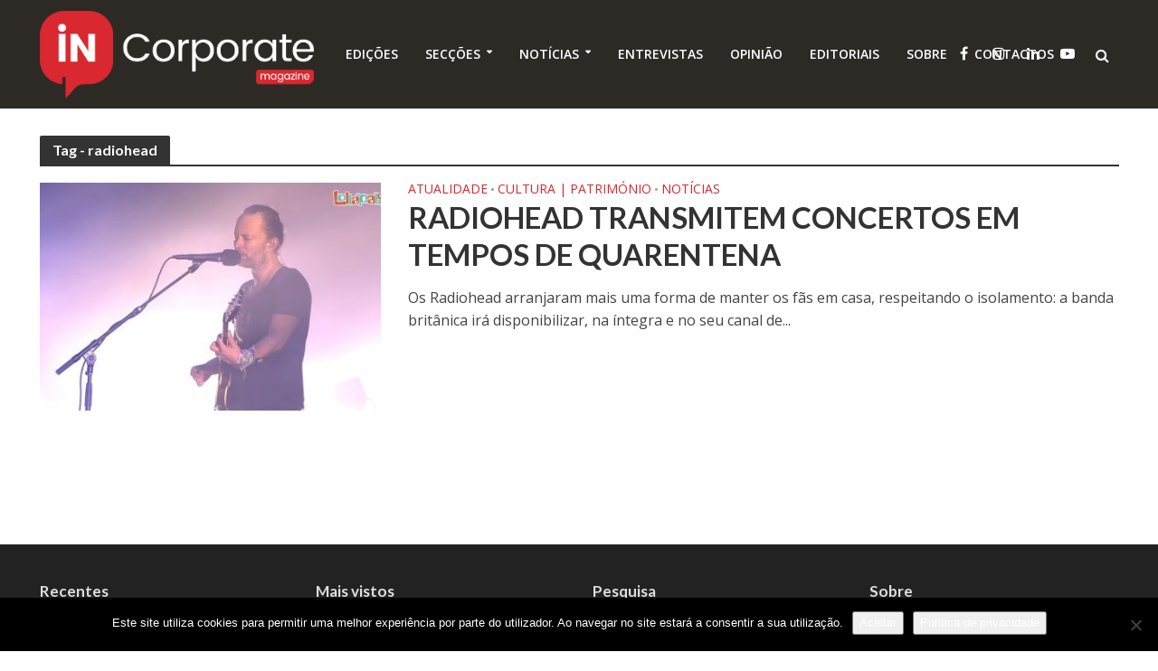

--- FILE ---
content_type: text/html; charset=UTF-8
request_url: https://incorporatemagazine.com/tag/radiohead/
body_size: 25377
content:
<!DOCTYPE html>
<html lang="pt-PT">
<head>
<meta charset="UTF-8">
<meta name="viewport" content="width=device-width,initial-scale=1.0">
<link rel="pingback" href="https://incorporatemagazine.com/xmlrpc.php">
<meta name='robots' content='index, follow, max-image-preview:large, max-snippet:-1, max-video-preview:-1' />

	<!-- This site is optimized with the Yoast SEO plugin v25.6 - https://yoast.com/wordpress/plugins/seo/ -->
	<title>Arquivo de radiohead - IN Corporate</title>
	<link rel="canonical" href="https://incorporatemagazine.com/tag/radiohead/" />
	<meta property="og:locale" content="pt_PT" />
	<meta property="og:type" content="article" />
	<meta property="og:title" content="Arquivo de radiohead - IN Corporate" />
	<meta property="og:url" content="https://incorporatemagazine.com/tag/radiohead/" />
	<meta property="og:site_name" content="IN Corporate" />
	<meta name="twitter:card" content="summary_large_image" />
	<meta name="twitter:site" content="@INcorpMagazine" />
	<script type="application/ld+json" class="yoast-schema-graph">{"@context":"https://schema.org","@graph":[{"@type":"CollectionPage","@id":"https://incorporatemagazine.com/tag/radiohead/","url":"https://incorporatemagazine.com/tag/radiohead/","name":"Arquivo de radiohead - IN Corporate","isPartOf":{"@id":"https://incorporatemagazine.com/#website"},"primaryImageOfPage":{"@id":"https://incorporatemagazine.com/tag/radiohead/#primaryimage"},"image":{"@id":"https://incorporatemagazine.com/tag/radiohead/#primaryimage"},"thumbnailUrl":"https://incorporatemagazine.com/wp-content/uploads/2020/04/radiohead.jpg","breadcrumb":{"@id":"https://incorporatemagazine.com/tag/radiohead/#breadcrumb"},"inLanguage":"pt-PT"},{"@type":"ImageObject","inLanguage":"pt-PT","@id":"https://incorporatemagazine.com/tag/radiohead/#primaryimage","url":"https://incorporatemagazine.com/wp-content/uploads/2020/04/radiohead.jpg","contentUrl":"https://incorporatemagazine.com/wp-content/uploads/2020/04/radiohead.jpg","width":1366,"height":768},{"@type":"BreadcrumbList","@id":"https://incorporatemagazine.com/tag/radiohead/#breadcrumb","itemListElement":[{"@type":"ListItem","position":1,"name":"Início","item":"https://incorporatemagazine.com/"},{"@type":"ListItem","position":2,"name":"radiohead"}]},{"@type":"WebSite","@id":"https://incorporatemagazine.com/#website","url":"https://incorporatemagazine.com/","name":"IN Corporate","description":"Promover e valorizar o que é feito em Portugal...","publisher":{"@id":"https://incorporatemagazine.com/#organization"},"potentialAction":[{"@type":"SearchAction","target":{"@type":"EntryPoint","urlTemplate":"https://incorporatemagazine.com/?s={search_term_string}"},"query-input":{"@type":"PropertyValueSpecification","valueRequired":true,"valueName":"search_term_string"}}],"inLanguage":"pt-PT"},{"@type":"Organization","@id":"https://incorporatemagazine.com/#organization","name":"IN Corporate Agency","url":"https://incorporatemagazine.com/","logo":{"@type":"ImageObject","inLanguage":"pt-PT","@id":"https://incorporatemagazine.com/#/schema/logo/image/","url":"https://incorporatemagazine.com/wp-content/uploads/2019/03/favicon.png","contentUrl":"https://incorporatemagazine.com/wp-content/uploads/2019/03/favicon.png","width":512,"height":512,"caption":"IN Corporate Agency"},"image":{"@id":"https://incorporatemagazine.com/#/schema/logo/image/"},"sameAs":["https://www.facebook.com/incorporatemagazine","https://x.com/INcorpMagazine","https://www.instagram.com/in_corporate_magazine/","https://www.linkedin.com/company/incorporatemagazine/","https://www.youtube.com/channel/UCN4j_ugoLadnS-6PlsuiseA"]}]}</script>
	<!-- / Yoast SEO plugin. -->


<link rel='dns-prefetch' href='//static.addtoany.com' />
<link rel='dns-prefetch' href='//stats.wp.com' />
<link rel='dns-prefetch' href='//fonts.googleapis.com' />
<link rel='dns-prefetch' href='//www.googletagmanager.com' />
<link rel="alternate" type="application/rss+xml" title="IN Corporate &raquo; Feed" href="https://incorporatemagazine.com/feed/" />
<link rel="alternate" type="application/rss+xml" title="Feed de etiquetas IN Corporate &raquo; radiohead" href="https://incorporatemagazine.com/tag/radiohead/feed/" />
		<!-- This site uses the Google Analytics by MonsterInsights plugin v9.11.1 - Using Analytics tracking - https://www.monsterinsights.com/ -->
							<script src="//www.googletagmanager.com/gtag/js?id=G-ZK10ZBX7TS"  data-cfasync="false" data-wpfc-render="false" type="text/javascript" async></script>
			<script data-cfasync="false" data-wpfc-render="false" type="text/javascript">
				var mi_version = '9.11.1';
				var mi_track_user = true;
				var mi_no_track_reason = '';
								var MonsterInsightsDefaultLocations = {"page_location":"https:\/\/incorporatemagazine.com\/tag\/radiohead\/"};
								if ( typeof MonsterInsightsPrivacyGuardFilter === 'function' ) {
					var MonsterInsightsLocations = (typeof MonsterInsightsExcludeQuery === 'object') ? MonsterInsightsPrivacyGuardFilter( MonsterInsightsExcludeQuery ) : MonsterInsightsPrivacyGuardFilter( MonsterInsightsDefaultLocations );
				} else {
					var MonsterInsightsLocations = (typeof MonsterInsightsExcludeQuery === 'object') ? MonsterInsightsExcludeQuery : MonsterInsightsDefaultLocations;
				}

								var disableStrs = [
										'ga-disable-G-ZK10ZBX7TS',
									];

				/* Function to detect opted out users */
				function __gtagTrackerIsOptedOut() {
					for (var index = 0; index < disableStrs.length; index++) {
						if (document.cookie.indexOf(disableStrs[index] + '=true') > -1) {
							return true;
						}
					}

					return false;
				}

				/* Disable tracking if the opt-out cookie exists. */
				if (__gtagTrackerIsOptedOut()) {
					for (var index = 0; index < disableStrs.length; index++) {
						window[disableStrs[index]] = true;
					}
				}

				/* Opt-out function */
				function __gtagTrackerOptout() {
					for (var index = 0; index < disableStrs.length; index++) {
						document.cookie = disableStrs[index] + '=true; expires=Thu, 31 Dec 2099 23:59:59 UTC; path=/';
						window[disableStrs[index]] = true;
					}
				}

				if ('undefined' === typeof gaOptout) {
					function gaOptout() {
						__gtagTrackerOptout();
					}
				}
								window.dataLayer = window.dataLayer || [];

				window.MonsterInsightsDualTracker = {
					helpers: {},
					trackers: {},
				};
				if (mi_track_user) {
					function __gtagDataLayer() {
						dataLayer.push(arguments);
					}

					function __gtagTracker(type, name, parameters) {
						if (!parameters) {
							parameters = {};
						}

						if (parameters.send_to) {
							__gtagDataLayer.apply(null, arguments);
							return;
						}

						if (type === 'event') {
														parameters.send_to = monsterinsights_frontend.v4_id;
							var hookName = name;
							if (typeof parameters['event_category'] !== 'undefined') {
								hookName = parameters['event_category'] + ':' + name;
							}

							if (typeof MonsterInsightsDualTracker.trackers[hookName] !== 'undefined') {
								MonsterInsightsDualTracker.trackers[hookName](parameters);
							} else {
								__gtagDataLayer('event', name, parameters);
							}
							
						} else {
							__gtagDataLayer.apply(null, arguments);
						}
					}

					__gtagTracker('js', new Date());
					__gtagTracker('set', {
						'developer_id.dZGIzZG': true,
											});
					if ( MonsterInsightsLocations.page_location ) {
						__gtagTracker('set', MonsterInsightsLocations);
					}
										__gtagTracker('config', 'G-ZK10ZBX7TS', {"forceSSL":"true","link_attribution":"true","linker":{"domains":["https:\/\/incorporatemagazine.com\/"]}} );
										window.gtag = __gtagTracker;										(function () {
						/* https://developers.google.com/analytics/devguides/collection/analyticsjs/ */
						/* ga and __gaTracker compatibility shim. */
						var noopfn = function () {
							return null;
						};
						var newtracker = function () {
							return new Tracker();
						};
						var Tracker = function () {
							return null;
						};
						var p = Tracker.prototype;
						p.get = noopfn;
						p.set = noopfn;
						p.send = function () {
							var args = Array.prototype.slice.call(arguments);
							args.unshift('send');
							__gaTracker.apply(null, args);
						};
						var __gaTracker = function () {
							var len = arguments.length;
							if (len === 0) {
								return;
							}
							var f = arguments[len - 1];
							if (typeof f !== 'object' || f === null || typeof f.hitCallback !== 'function') {
								if ('send' === arguments[0]) {
									var hitConverted, hitObject = false, action;
									if ('event' === arguments[1]) {
										if ('undefined' !== typeof arguments[3]) {
											hitObject = {
												'eventAction': arguments[3],
												'eventCategory': arguments[2],
												'eventLabel': arguments[4],
												'value': arguments[5] ? arguments[5] : 1,
											}
										}
									}
									if ('pageview' === arguments[1]) {
										if ('undefined' !== typeof arguments[2]) {
											hitObject = {
												'eventAction': 'page_view',
												'page_path': arguments[2],
											}
										}
									}
									if (typeof arguments[2] === 'object') {
										hitObject = arguments[2];
									}
									if (typeof arguments[5] === 'object') {
										Object.assign(hitObject, arguments[5]);
									}
									if ('undefined' !== typeof arguments[1].hitType) {
										hitObject = arguments[1];
										if ('pageview' === hitObject.hitType) {
											hitObject.eventAction = 'page_view';
										}
									}
									if (hitObject) {
										action = 'timing' === arguments[1].hitType ? 'timing_complete' : hitObject.eventAction;
										hitConverted = mapArgs(hitObject);
										__gtagTracker('event', action, hitConverted);
									}
								}
								return;
							}

							function mapArgs(args) {
								var arg, hit = {};
								var gaMap = {
									'eventCategory': 'event_category',
									'eventAction': 'event_action',
									'eventLabel': 'event_label',
									'eventValue': 'event_value',
									'nonInteraction': 'non_interaction',
									'timingCategory': 'event_category',
									'timingVar': 'name',
									'timingValue': 'value',
									'timingLabel': 'event_label',
									'page': 'page_path',
									'location': 'page_location',
									'title': 'page_title',
									'referrer' : 'page_referrer',
								};
								for (arg in args) {
																		if (!(!args.hasOwnProperty(arg) || !gaMap.hasOwnProperty(arg))) {
										hit[gaMap[arg]] = args[arg];
									} else {
										hit[arg] = args[arg];
									}
								}
								return hit;
							}

							try {
								f.hitCallback();
							} catch (ex) {
							}
						};
						__gaTracker.create = newtracker;
						__gaTracker.getByName = newtracker;
						__gaTracker.getAll = function () {
							return [];
						};
						__gaTracker.remove = noopfn;
						__gaTracker.loaded = true;
						window['__gaTracker'] = __gaTracker;
					})();
									} else {
										console.log("");
					(function () {
						function __gtagTracker() {
							return null;
						}

						window['__gtagTracker'] = __gtagTracker;
						window['gtag'] = __gtagTracker;
					})();
									}
			</script>
							<!-- / Google Analytics by MonsterInsights -->
		<script type="text/javascript">
/* <![CDATA[ */
window._wpemojiSettings = {"baseUrl":"https:\/\/s.w.org\/images\/core\/emoji\/15.0.3\/72x72\/","ext":".png","svgUrl":"https:\/\/s.w.org\/images\/core\/emoji\/15.0.3\/svg\/","svgExt":".svg","source":{"wpemoji":"https:\/\/incorporatemagazine.com\/wp-includes\/js\/wp-emoji.js?ver=2c59e99cc9dc965222dff10beeda6347","twemoji":"https:\/\/incorporatemagazine.com\/wp-includes\/js\/twemoji.js?ver=2c59e99cc9dc965222dff10beeda6347"}};
/**
 * @output wp-includes/js/wp-emoji-loader.js
 */

/**
 * Emoji Settings as exported in PHP via _print_emoji_detection_script().
 * @typedef WPEmojiSettings
 * @type {object}
 * @property {?object} source
 * @property {?string} source.concatemoji
 * @property {?string} source.twemoji
 * @property {?string} source.wpemoji
 * @property {?boolean} DOMReady
 * @property {?Function} readyCallback
 */

/**
 * Support tests.
 * @typedef SupportTests
 * @type {object}
 * @property {?boolean} flag
 * @property {?boolean} emoji
 */

/**
 * IIFE to detect emoji support and load Twemoji if needed.
 *
 * @param {Window} window
 * @param {Document} document
 * @param {WPEmojiSettings} settings
 */
( function wpEmojiLoader( window, document, settings ) {
	if ( typeof Promise === 'undefined' ) {
		return;
	}

	var sessionStorageKey = 'wpEmojiSettingsSupports';
	var tests = [ 'flag', 'emoji' ];

	/**
	 * Checks whether the browser supports offloading to a Worker.
	 *
	 * @since 6.3.0
	 *
	 * @private
	 *
	 * @returns {boolean}
	 */
	function supportsWorkerOffloading() {
		return (
			typeof Worker !== 'undefined' &&
			typeof OffscreenCanvas !== 'undefined' &&
			typeof URL !== 'undefined' &&
			URL.createObjectURL &&
			typeof Blob !== 'undefined'
		);
	}

	/**
	 * @typedef SessionSupportTests
	 * @type {object}
	 * @property {number} timestamp
	 * @property {SupportTests} supportTests
	 */

	/**
	 * Get support tests from session.
	 *
	 * @since 6.3.0
	 *
	 * @private
	 *
	 * @returns {?SupportTests} Support tests, or null if not set or older than 1 week.
	 */
	function getSessionSupportTests() {
		try {
			/** @type {SessionSupportTests} */
			var item = JSON.parse(
				sessionStorage.getItem( sessionStorageKey )
			);
			if (
				typeof item === 'object' &&
				typeof item.timestamp === 'number' &&
				new Date().valueOf() < item.timestamp + 604800 && // Note: Number is a week in seconds.
				typeof item.supportTests === 'object'
			) {
				return item.supportTests;
			}
		} catch ( e ) {}
		return null;
	}

	/**
	 * Persist the supports in session storage.
	 *
	 * @since 6.3.0
	 *
	 * @private
	 *
	 * @param {SupportTests} supportTests Support tests.
	 */
	function setSessionSupportTests( supportTests ) {
		try {
			/** @type {SessionSupportTests} */
			var item = {
				supportTests: supportTests,
				timestamp: new Date().valueOf()
			};

			sessionStorage.setItem(
				sessionStorageKey,
				JSON.stringify( item )
			);
		} catch ( e ) {}
	}

	/**
	 * Checks if two sets of Emoji characters render the same visually.
	 *
	 * This function may be serialized to run in a Worker. Therefore, it cannot refer to variables from the containing
	 * scope. Everything must be passed by parameters.
	 *
	 * @since 4.9.0
	 *
	 * @private
	 *
	 * @param {CanvasRenderingContext2D} context 2D Context.
	 * @param {string} set1 Set of Emoji to test.
	 * @param {string} set2 Set of Emoji to test.
	 *
	 * @return {boolean} True if the two sets render the same.
	 */
	function emojiSetsRenderIdentically( context, set1, set2 ) {
		// Cleanup from previous test.
		context.clearRect( 0, 0, context.canvas.width, context.canvas.height );
		context.fillText( set1, 0, 0 );
		var rendered1 = new Uint32Array(
			context.getImageData(
				0,
				0,
				context.canvas.width,
				context.canvas.height
			).data
		);

		// Cleanup from previous test.
		context.clearRect( 0, 0, context.canvas.width, context.canvas.height );
		context.fillText( set2, 0, 0 );
		var rendered2 = new Uint32Array(
			context.getImageData(
				0,
				0,
				context.canvas.width,
				context.canvas.height
			).data
		);

		return rendered1.every( function ( rendered2Data, index ) {
			return rendered2Data === rendered2[ index ];
		} );
	}

	/**
	 * Determines if the browser properly renders Emoji that Twemoji can supplement.
	 *
	 * This function may be serialized to run in a Worker. Therefore, it cannot refer to variables from the containing
	 * scope. Everything must be passed by parameters.
	 *
	 * @since 4.2.0
	 *
	 * @private
	 *
	 * @param {CanvasRenderingContext2D} context 2D Context.
	 * @param {string} type Whether to test for support of "flag" or "emoji".
	 * @param {Function} emojiSetsRenderIdentically Reference to emojiSetsRenderIdentically function, needed due to minification.
	 *
	 * @return {boolean} True if the browser can render emoji, false if it cannot.
	 */
	function browserSupportsEmoji( context, type, emojiSetsRenderIdentically ) {
		var isIdentical;

		switch ( type ) {
			case 'flag':
				/*
				 * Test for Transgender flag compatibility. Added in Unicode 13.
				 *
				 * To test for support, we try to render it, and compare the rendering to how it would look if
				 * the browser doesn't render it correctly (white flag emoji + transgender symbol).
				 */
				isIdentical = emojiSetsRenderIdentically(
					context,
					'\uD83C\uDFF3\uFE0F\u200D\u26A7\uFE0F', // as a zero-width joiner sequence
					'\uD83C\uDFF3\uFE0F\u200B\u26A7\uFE0F' // separated by a zero-width space
				);

				if ( isIdentical ) {
					return false;
				}

				/*
				 * Test for UN flag compatibility. This is the least supported of the letter locale flags,
				 * so gives us an easy test for full support.
				 *
				 * To test for support, we try to render it, and compare the rendering to how it would look if
				 * the browser doesn't render it correctly ([U] + [N]).
				 */
				isIdentical = emojiSetsRenderIdentically(
					context,
					'\uD83C\uDDFA\uD83C\uDDF3', // as the sequence of two code points
					'\uD83C\uDDFA\u200B\uD83C\uDDF3' // as the two code points separated by a zero-width space
				);

				if ( isIdentical ) {
					return false;
				}

				/*
				 * Test for English flag compatibility. England is a country in the United Kingdom, it
				 * does not have a two letter locale code but rather a five letter sub-division code.
				 *
				 * To test for support, we try to render it, and compare the rendering to how it would look if
				 * the browser doesn't render it correctly (black flag emoji + [G] + [B] + [E] + [N] + [G]).
				 */
				isIdentical = emojiSetsRenderIdentically(
					context,
					// as the flag sequence
					'\uD83C\uDFF4\uDB40\uDC67\uDB40\uDC62\uDB40\uDC65\uDB40\uDC6E\uDB40\uDC67\uDB40\uDC7F',
					// with each code point separated by a zero-width space
					'\uD83C\uDFF4\u200B\uDB40\uDC67\u200B\uDB40\uDC62\u200B\uDB40\uDC65\u200B\uDB40\uDC6E\u200B\uDB40\uDC67\u200B\uDB40\uDC7F'
				);

				return ! isIdentical;
			case 'emoji':
				/*
				 * Four and twenty blackbirds baked in a pie.
				 *
				 * To test for Emoji 15.0 support, try to render a new emoji: Blackbird.
				 *
				 * The Blackbird is a ZWJ sequence combining 🐦 Bird and ⬛ large black square.,
				 *
				 * 0x1F426 (\uD83D\uDC26) == Bird
				 * 0x200D == Zero-Width Joiner (ZWJ) that links the code points for the new emoji or
				 * 0x200B == Zero-Width Space (ZWS) that is rendered for clients not supporting the new emoji.
				 * 0x2B1B == Large Black Square
				 *
				 * When updating this test for future Emoji releases, ensure that individual emoji that make up the
				 * sequence come from older emoji standards.
				 */
				isIdentical = emojiSetsRenderIdentically(
					context,
					'\uD83D\uDC26\u200D\u2B1B', // as the zero-width joiner sequence
					'\uD83D\uDC26\u200B\u2B1B' // separated by a zero-width space
				);

				return ! isIdentical;
		}

		return false;
	}

	/**
	 * Checks emoji support tests.
	 *
	 * This function may be serialized to run in a Worker. Therefore, it cannot refer to variables from the containing
	 * scope. Everything must be passed by parameters.
	 *
	 * @since 6.3.0
	 *
	 * @private
	 *
	 * @param {string[]} tests Tests.
	 * @param {Function} browserSupportsEmoji Reference to browserSupportsEmoji function, needed due to minification.
	 * @param {Function} emojiSetsRenderIdentically Reference to emojiSetsRenderIdentically function, needed due to minification.
	 *
	 * @return {SupportTests} Support tests.
	 */
	function testEmojiSupports( tests, browserSupportsEmoji, emojiSetsRenderIdentically ) {
		var canvas;
		if (
			typeof WorkerGlobalScope !== 'undefined' &&
			self instanceof WorkerGlobalScope
		) {
			canvas = new OffscreenCanvas( 300, 150 ); // Dimensions are default for HTMLCanvasElement.
		} else {
			canvas = document.createElement( 'canvas' );
		}

		var context = canvas.getContext( '2d', { willReadFrequently: true } );

		/*
		 * Chrome on OS X added native emoji rendering in M41. Unfortunately,
		 * it doesn't work when the font is bolder than 500 weight. So, we
		 * check for bold rendering support to avoid invisible emoji in Chrome.
		 */
		context.textBaseline = 'top';
		context.font = '600 32px Arial';

		var supports = {};
		tests.forEach( function ( test ) {
			supports[ test ] = browserSupportsEmoji( context, test, emojiSetsRenderIdentically );
		} );
		return supports;
	}

	/**
	 * Adds a script to the head of the document.
	 *
	 * @ignore
	 *
	 * @since 4.2.0
	 *
	 * @param {string} src The url where the script is located.
	 *
	 * @return {void}
	 */
	function addScript( src ) {
		var script = document.createElement( 'script' );
		script.src = src;
		script.defer = true;
		document.head.appendChild( script );
	}

	settings.supports = {
		everything: true,
		everythingExceptFlag: true
	};

	// Create a promise for DOMContentLoaded since the worker logic may finish after the event has fired.
	var domReadyPromise = new Promise( function ( resolve ) {
		document.addEventListener( 'DOMContentLoaded', resolve, {
			once: true
		} );
	} );

	// Obtain the emoji support from the browser, asynchronously when possible.
	new Promise( function ( resolve ) {
		var supportTests = getSessionSupportTests();
		if ( supportTests ) {
			resolve( supportTests );
			return;
		}

		if ( supportsWorkerOffloading() ) {
			try {
				// Note that the functions are being passed as arguments due to minification.
				var workerScript =
					'postMessage(' +
					testEmojiSupports.toString() +
					'(' +
					[
						JSON.stringify( tests ),
						browserSupportsEmoji.toString(),
						emojiSetsRenderIdentically.toString()
					].join( ',' ) +
					'));';
				var blob = new Blob( [ workerScript ], {
					type: 'text/javascript'
				} );
				var worker = new Worker( URL.createObjectURL( blob ), { name: 'wpTestEmojiSupports' } );
				worker.onmessage = function ( event ) {
					supportTests = event.data;
					setSessionSupportTests( supportTests );
					worker.terminate();
					resolve( supportTests );
				};
				return;
			} catch ( e ) {}
		}

		supportTests = testEmojiSupports( tests, browserSupportsEmoji, emojiSetsRenderIdentically );
		setSessionSupportTests( supportTests );
		resolve( supportTests );
	} )
		// Once the browser emoji support has been obtained from the session, finalize the settings.
		.then( function ( supportTests ) {
			/*
			 * Tests the browser support for flag emojis and other emojis, and adjusts the
			 * support settings accordingly.
			 */
			for ( var test in supportTests ) {
				settings.supports[ test ] = supportTests[ test ];

				settings.supports.everything =
					settings.supports.everything && settings.supports[ test ];

				if ( 'flag' !== test ) {
					settings.supports.everythingExceptFlag =
						settings.supports.everythingExceptFlag &&
						settings.supports[ test ];
				}
			}

			settings.supports.everythingExceptFlag =
				settings.supports.everythingExceptFlag &&
				! settings.supports.flag;

			// Sets DOMReady to false and assigns a ready function to settings.
			settings.DOMReady = false;
			settings.readyCallback = function () {
				settings.DOMReady = true;
			};
		} )
		.then( function () {
			return domReadyPromise;
		} )
		.then( function () {
			// When the browser can not render everything we need to load a polyfill.
			if ( ! settings.supports.everything ) {
				settings.readyCallback();

				var src = settings.source || {};

				if ( src.concatemoji ) {
					addScript( src.concatemoji );
				} else if ( src.wpemoji && src.twemoji ) {
					addScript( src.twemoji );
					addScript( src.wpemoji );
				}
			}
		} );
} )( window, document, window._wpemojiSettings );

/* ]]> */
</script>
<style id='wp-emoji-styles-inline-css' type='text/css'>

	img.wp-smiley, img.emoji {
		display: inline !important;
		border: none !important;
		box-shadow: none !important;
		height: 1em !important;
		width: 1em !important;
		margin: 0 0.07em !important;
		vertical-align: -0.1em !important;
		background: none !important;
		padding: 0 !important;
	}
</style>
<link rel='stylesheet' id='wp-block-library-css' href='https://incorporatemagazine.com/wp-includes/css/dist/block-library/style.css?ver=2c59e99cc9dc965222dff10beeda6347' type='text/css' media='all' />
<link rel='stylesheet' id='mediaelement-css' href='https://incorporatemagazine.com/wp-includes/js/mediaelement/mediaelementplayer-legacy.min.css?ver=4.2.17' type='text/css' media='all' />
<link rel='stylesheet' id='wp-mediaelement-css' href='https://incorporatemagazine.com/wp-includes/js/mediaelement/wp-mediaelement.css?ver=2c59e99cc9dc965222dff10beeda6347' type='text/css' media='all' />
<style id='jetpack-sharing-buttons-style-inline-css' type='text/css'>
.jetpack-sharing-buttons__services-list{display:flex;flex-direction:row;flex-wrap:wrap;gap:0;list-style-type:none;margin:5px;padding:0}.jetpack-sharing-buttons__services-list.has-small-icon-size{font-size:12px}.jetpack-sharing-buttons__services-list.has-normal-icon-size{font-size:16px}.jetpack-sharing-buttons__services-list.has-large-icon-size{font-size:24px}.jetpack-sharing-buttons__services-list.has-huge-icon-size{font-size:36px}@media print{.jetpack-sharing-buttons__services-list{display:none!important}}.editor-styles-wrapper .wp-block-jetpack-sharing-buttons{gap:0;padding-inline-start:0}ul.jetpack-sharing-buttons__services-list.has-background{padding:1.25em 2.375em}
</style>
<style id='classic-theme-styles-inline-css' type='text/css'>
/**
 * These rules are needed for backwards compatibility.
 * They should match the button element rules in the base theme.json file.
 */
.wp-block-button__link {
	color: #ffffff;
	background-color: #32373c;
	border-radius: 9999px; /* 100% causes an oval, but any explicit but really high value retains the pill shape. */

	/* This needs a low specificity so it won't override the rules from the button element if defined in theme.json. */
	box-shadow: none;
	text-decoration: none;

	/* The extra 2px are added to size solids the same as the outline versions.*/
	padding: calc(0.667em + 2px) calc(1.333em + 2px);

	font-size: 1.125em;
}

.wp-block-file__button {
	background: #32373c;
	color: #ffffff;
	text-decoration: none;
}

</style>
<style id='global-styles-inline-css' type='text/css'>
:root{--wp--preset--aspect-ratio--square: 1;--wp--preset--aspect-ratio--4-3: 4/3;--wp--preset--aspect-ratio--3-4: 3/4;--wp--preset--aspect-ratio--3-2: 3/2;--wp--preset--aspect-ratio--2-3: 2/3;--wp--preset--aspect-ratio--16-9: 16/9;--wp--preset--aspect-ratio--9-16: 9/16;--wp--preset--color--black: #000000;--wp--preset--color--cyan-bluish-gray: #abb8c3;--wp--preset--color--white: #ffffff;--wp--preset--color--pale-pink: #f78da7;--wp--preset--color--vivid-red: #cf2e2e;--wp--preset--color--luminous-vivid-orange: #ff6900;--wp--preset--color--luminous-vivid-amber: #fcb900;--wp--preset--color--light-green-cyan: #7bdcb5;--wp--preset--color--vivid-green-cyan: #00d084;--wp--preset--color--pale-cyan-blue: #8ed1fc;--wp--preset--color--vivid-cyan-blue: #0693e3;--wp--preset--color--vivid-purple: #9b51e0;--wp--preset--gradient--vivid-cyan-blue-to-vivid-purple: linear-gradient(135deg,rgba(6,147,227,1) 0%,rgb(155,81,224) 100%);--wp--preset--gradient--light-green-cyan-to-vivid-green-cyan: linear-gradient(135deg,rgb(122,220,180) 0%,rgb(0,208,130) 100%);--wp--preset--gradient--luminous-vivid-amber-to-luminous-vivid-orange: linear-gradient(135deg,rgba(252,185,0,1) 0%,rgba(255,105,0,1) 100%);--wp--preset--gradient--luminous-vivid-orange-to-vivid-red: linear-gradient(135deg,rgba(255,105,0,1) 0%,rgb(207,46,46) 100%);--wp--preset--gradient--very-light-gray-to-cyan-bluish-gray: linear-gradient(135deg,rgb(238,238,238) 0%,rgb(169,184,195) 100%);--wp--preset--gradient--cool-to-warm-spectrum: linear-gradient(135deg,rgb(74,234,220) 0%,rgb(151,120,209) 20%,rgb(207,42,186) 40%,rgb(238,44,130) 60%,rgb(251,105,98) 80%,rgb(254,248,76) 100%);--wp--preset--gradient--blush-light-purple: linear-gradient(135deg,rgb(255,206,236) 0%,rgb(152,150,240) 100%);--wp--preset--gradient--blush-bordeaux: linear-gradient(135deg,rgb(254,205,165) 0%,rgb(254,45,45) 50%,rgb(107,0,62) 100%);--wp--preset--gradient--luminous-dusk: linear-gradient(135deg,rgb(255,203,112) 0%,rgb(199,81,192) 50%,rgb(65,88,208) 100%);--wp--preset--gradient--pale-ocean: linear-gradient(135deg,rgb(255,245,203) 0%,rgb(182,227,212) 50%,rgb(51,167,181) 100%);--wp--preset--gradient--electric-grass: linear-gradient(135deg,rgb(202,248,128) 0%,rgb(113,206,126) 100%);--wp--preset--gradient--midnight: linear-gradient(135deg,rgb(2,3,129) 0%,rgb(40,116,252) 100%);--wp--preset--font-size--small: 13px;--wp--preset--font-size--medium: 20px;--wp--preset--font-size--large: 36px;--wp--preset--font-size--x-large: 42px;--wp--preset--spacing--20: 0.44rem;--wp--preset--spacing--30: 0.67rem;--wp--preset--spacing--40: 1rem;--wp--preset--spacing--50: 1.5rem;--wp--preset--spacing--60: 2.25rem;--wp--preset--spacing--70: 3.38rem;--wp--preset--spacing--80: 5.06rem;--wp--preset--shadow--natural: 6px 6px 9px rgba(0, 0, 0, 0.2);--wp--preset--shadow--deep: 12px 12px 50px rgba(0, 0, 0, 0.4);--wp--preset--shadow--sharp: 6px 6px 0px rgba(0, 0, 0, 0.2);--wp--preset--shadow--outlined: 6px 6px 0px -3px rgba(255, 255, 255, 1), 6px 6px rgba(0, 0, 0, 1);--wp--preset--shadow--crisp: 6px 6px 0px rgba(0, 0, 0, 1);}:where(.is-layout-flex){gap: 0.5em;}:where(.is-layout-grid){gap: 0.5em;}body .is-layout-flex{display: flex;}.is-layout-flex{flex-wrap: wrap;align-items: center;}.is-layout-flex > :is(*, div){margin: 0;}body .is-layout-grid{display: grid;}.is-layout-grid > :is(*, div){margin: 0;}:where(.wp-block-columns.is-layout-flex){gap: 2em;}:where(.wp-block-columns.is-layout-grid){gap: 2em;}:where(.wp-block-post-template.is-layout-flex){gap: 1.25em;}:where(.wp-block-post-template.is-layout-grid){gap: 1.25em;}.has-black-color{color: var(--wp--preset--color--black) !important;}.has-cyan-bluish-gray-color{color: var(--wp--preset--color--cyan-bluish-gray) !important;}.has-white-color{color: var(--wp--preset--color--white) !important;}.has-pale-pink-color{color: var(--wp--preset--color--pale-pink) !important;}.has-vivid-red-color{color: var(--wp--preset--color--vivid-red) !important;}.has-luminous-vivid-orange-color{color: var(--wp--preset--color--luminous-vivid-orange) !important;}.has-luminous-vivid-amber-color{color: var(--wp--preset--color--luminous-vivid-amber) !important;}.has-light-green-cyan-color{color: var(--wp--preset--color--light-green-cyan) !important;}.has-vivid-green-cyan-color{color: var(--wp--preset--color--vivid-green-cyan) !important;}.has-pale-cyan-blue-color{color: var(--wp--preset--color--pale-cyan-blue) !important;}.has-vivid-cyan-blue-color{color: var(--wp--preset--color--vivid-cyan-blue) !important;}.has-vivid-purple-color{color: var(--wp--preset--color--vivid-purple) !important;}.has-black-background-color{background-color: var(--wp--preset--color--black) !important;}.has-cyan-bluish-gray-background-color{background-color: var(--wp--preset--color--cyan-bluish-gray) !important;}.has-white-background-color{background-color: var(--wp--preset--color--white) !important;}.has-pale-pink-background-color{background-color: var(--wp--preset--color--pale-pink) !important;}.has-vivid-red-background-color{background-color: var(--wp--preset--color--vivid-red) !important;}.has-luminous-vivid-orange-background-color{background-color: var(--wp--preset--color--luminous-vivid-orange) !important;}.has-luminous-vivid-amber-background-color{background-color: var(--wp--preset--color--luminous-vivid-amber) !important;}.has-light-green-cyan-background-color{background-color: var(--wp--preset--color--light-green-cyan) !important;}.has-vivid-green-cyan-background-color{background-color: var(--wp--preset--color--vivid-green-cyan) !important;}.has-pale-cyan-blue-background-color{background-color: var(--wp--preset--color--pale-cyan-blue) !important;}.has-vivid-cyan-blue-background-color{background-color: var(--wp--preset--color--vivid-cyan-blue) !important;}.has-vivid-purple-background-color{background-color: var(--wp--preset--color--vivid-purple) !important;}.has-black-border-color{border-color: var(--wp--preset--color--black) !important;}.has-cyan-bluish-gray-border-color{border-color: var(--wp--preset--color--cyan-bluish-gray) !important;}.has-white-border-color{border-color: var(--wp--preset--color--white) !important;}.has-pale-pink-border-color{border-color: var(--wp--preset--color--pale-pink) !important;}.has-vivid-red-border-color{border-color: var(--wp--preset--color--vivid-red) !important;}.has-luminous-vivid-orange-border-color{border-color: var(--wp--preset--color--luminous-vivid-orange) !important;}.has-luminous-vivid-amber-border-color{border-color: var(--wp--preset--color--luminous-vivid-amber) !important;}.has-light-green-cyan-border-color{border-color: var(--wp--preset--color--light-green-cyan) !important;}.has-vivid-green-cyan-border-color{border-color: var(--wp--preset--color--vivid-green-cyan) !important;}.has-pale-cyan-blue-border-color{border-color: var(--wp--preset--color--pale-cyan-blue) !important;}.has-vivid-cyan-blue-border-color{border-color: var(--wp--preset--color--vivid-cyan-blue) !important;}.has-vivid-purple-border-color{border-color: var(--wp--preset--color--vivid-purple) !important;}.has-vivid-cyan-blue-to-vivid-purple-gradient-background{background: var(--wp--preset--gradient--vivid-cyan-blue-to-vivid-purple) !important;}.has-light-green-cyan-to-vivid-green-cyan-gradient-background{background: var(--wp--preset--gradient--light-green-cyan-to-vivid-green-cyan) !important;}.has-luminous-vivid-amber-to-luminous-vivid-orange-gradient-background{background: var(--wp--preset--gradient--luminous-vivid-amber-to-luminous-vivid-orange) !important;}.has-luminous-vivid-orange-to-vivid-red-gradient-background{background: var(--wp--preset--gradient--luminous-vivid-orange-to-vivid-red) !important;}.has-very-light-gray-to-cyan-bluish-gray-gradient-background{background: var(--wp--preset--gradient--very-light-gray-to-cyan-bluish-gray) !important;}.has-cool-to-warm-spectrum-gradient-background{background: var(--wp--preset--gradient--cool-to-warm-spectrum) !important;}.has-blush-light-purple-gradient-background{background: var(--wp--preset--gradient--blush-light-purple) !important;}.has-blush-bordeaux-gradient-background{background: var(--wp--preset--gradient--blush-bordeaux) !important;}.has-luminous-dusk-gradient-background{background: var(--wp--preset--gradient--luminous-dusk) !important;}.has-pale-ocean-gradient-background{background: var(--wp--preset--gradient--pale-ocean) !important;}.has-electric-grass-gradient-background{background: var(--wp--preset--gradient--electric-grass) !important;}.has-midnight-gradient-background{background: var(--wp--preset--gradient--midnight) !important;}.has-small-font-size{font-size: var(--wp--preset--font-size--small) !important;}.has-medium-font-size{font-size: var(--wp--preset--font-size--medium) !important;}.has-large-font-size{font-size: var(--wp--preset--font-size--large) !important;}.has-x-large-font-size{font-size: var(--wp--preset--font-size--x-large) !important;}
:where(.wp-block-post-template.is-layout-flex){gap: 1.25em;}:where(.wp-block-post-template.is-layout-grid){gap: 1.25em;}
:where(.wp-block-columns.is-layout-flex){gap: 2em;}:where(.wp-block-columns.is-layout-grid){gap: 2em;}
:root :where(.wp-block-pullquote){font-size: 1.5em;line-height: 1.6;}
</style>
<link rel='stylesheet' id='cookie-notice-front-css' href='https://incorporatemagazine.com/wp-content/plugins/cookie-notice/css/front.css?ver=2.5.7' type='text/css' media='all' />
<link rel='stylesheet' id='email-subscribers-css' href='https://incorporatemagazine.com/wp-content/plugins/email-subscribers/lite/public/css/email-subscribers-public.css?ver=5.9.15' type='text/css' media='all' />
<link rel='stylesheet' id='mks_shortcodes_simple_line_icons-css' href='https://incorporatemagazine.com/wp-content/plugins/meks-flexible-shortcodes/css/simple-line/simple-line-icons.css?ver=1.3.8' type='text/css' media='screen' />
<link rel='stylesheet' id='mks_shortcodes_css-css' href='https://incorporatemagazine.com/wp-content/plugins/meks-flexible-shortcodes/css/style.css?ver=1.3.8' type='text/css' media='screen' />
<link rel='stylesheet' id='wp-show-posts-css' href='https://incorporatemagazine.com/wp-content/plugins/wp-show-posts/css/wp-show-posts.css?ver=1.1.6' type='text/css' media='all' />
<link rel='stylesheet' id='herald-fonts-css' href='https://fonts.googleapis.com/css?family=Open+Sans%3A400%2C600%7CLato%3A400%2C700&#038;subset=latin%2Clatin-ext&#038;ver=2.1.3' type='text/css' media='all' />
<link rel='stylesheet' id='herald-main-css' href='https://incorporatemagazine.com/wp-content/themes/herald/assets/css/min.css?ver=2.1.3' type='text/css' media='all' />
<style id='herald-main-inline-css' type='text/css'>
h1, .h1, .herald-no-sid .herald-posts .h2{ font-size: 4.0rem; }h2, .h2, .herald-no-sid .herald-posts .h3{ font-size: 3.3rem; }h3, .h3, .herald-no-sid .herald-posts .h4 { font-size: 2.8rem; }h4, .h4, .herald-no-sid .herald-posts .h5 { font-size: 2.3rem; }h5, .h5, .herald-no-sid .herald-posts .h6 { font-size: 1.9rem; }h6, .h6, .herald-no-sid .herald-posts .h7 { font-size: 1.6rem; }.h7 {font-size: 1.4rem;}.herald-entry-content, .herald-sidebar{font-size: 1.6rem;}.entry-content .entry-headline{font-size: 1.9rem;}body{font-size: 1.6rem;}.widget{font-size: 1.5rem;}.herald-menu{font-size: 1.4rem;}.herald-mod-title .herald-mod-h, .herald-sidebar .widget-title{font-size: 1.6rem;}.entry-meta .meta-item, .entry-meta a, .entry-meta span{font-size: 1.4rem;}.entry-meta.meta-small .meta-item, .entry-meta.meta-small a, .entry-meta.meta-small span{font-size: 1.3rem;}.herald-site-header .header-top,.header-top .herald-in-popup,.header-top .herald-menu ul {background: #111111;color: #aaaaaa;}.header-top a {color: #aaaaaa;}.header-top a:hover,.header-top .herald-menu li:hover > a{color: #ffffff;}.header-top .herald-menu-popup:hover > span,.header-top .herald-menu-popup-search span:hover,.header-top .herald-menu-popup-search.herald-search-active{color: #ffffff;}#wp-calendar tbody td a{background: #d7282f;color:#FFF;}.header-top .herald-login #loginform label,.header-top .herald-login p,.header-top a.btn-logout {color: #ffffff;}.header-top .herald-login #loginform input {color: #111111;}.header-top .herald-login .herald-registration-link:after {background: rgba(255,255,255,0.25);}.header-top .herald-login #loginform input[type=submit],.header-top .herald-in-popup .btn-logout {background-color: #ffffff;color: #111111;}.header-top a.btn-logout:hover{color: #111111;}.header-middle{background-color: #2d2a26;color: #ffffff;}.header-middle a{color: #ffffff;}.header-middle.herald-header-wraper,.header-middle .col-lg-12{height: 120px;}.header-middle .site-title img{max-height: 120px;}.header-middle .sub-menu{background-color: #ffffff;}.header-middle .sub-menu a,.header-middle .herald-search-submit:hover,.header-middle li.herald-mega-menu .col-lg-3 a:hover,.header-middle li.herald-mega-menu .col-lg-3 a:hover:after{color: #2d2a26;}.header-middle .herald-menu li:hover > a,.header-middle .herald-menu-popup-search:hover > span,.header-middle .herald-cart-icon:hover > a{color: #2d2a26;background-color: #ffffff;}.header-middle .current-menu-parent a,.header-middle .current-menu-ancestor a,.header-middle .current_page_item > a,.header-middle .current-menu-item > a{background-color: rgba(255,255,255,0.2); }.header-middle .sub-menu > li > a,.header-middle .herald-search-submit,.header-middle li.herald-mega-menu .col-lg-3 a{color: rgba(45,42,38,0.7); }.header-middle .sub-menu > li:hover > a{color: #2d2a26; }.header-middle .herald-in-popup{background-color: #ffffff;}.header-middle .herald-menu-popup a{color: #2d2a26;}.header-middle .herald-in-popup{background-color: #ffffff;}.header-middle .herald-search-input{color: #2d2a26;}.header-middle .herald-menu-popup a{color: #2d2a26;}.header-middle .herald-menu-popup > span,.header-middle .herald-search-active > span{color: #ffffff;}.header-middle .herald-menu-popup:hover > span,.header-middle .herald-search-active > span{background-color: #ffffff;color: #2d2a26;}.header-middle .herald-login #loginform label,.header-middle .herald-login #loginform input,.header-middle .herald-login p,.header-middle a.btn-logout,.header-middle .herald-login .herald-registration-link:hover,.header-middle .herald-login .herald-lost-password-link:hover {color: #2d2a26;}.header-middle .herald-login .herald-registration-link:after {background: rgba(45,42,38,0.15);}.header-middle .herald-login a,.header-middle .herald-username a {color: #2d2a26;}.header-middle .herald-login a:hover,.header-middle .herald-login .herald-registration-link,.header-middle .herald-login .herald-lost-password-link {color: #2d2a26;}.header-middle .herald-login #loginform input[type=submit],.header-middle .herald-in-popup .btn-logout {background-color: #2d2a26;color: #ffffff;}.header-middle a.btn-logout:hover{color: #ffffff;}.header-bottom{background: #0288d1;color: #ffffff;}.header-bottom a,.header-bottom .herald-site-header .herald-search-submit{color: #ffffff;}.header-bottom a:hover{color: #424242;}.header-bottom a:hover,.header-bottom .herald-menu li:hover > a,.header-bottom li.herald-mega-menu .col-lg-3 a:hover:after{color: #424242;}.header-bottom .herald-menu li:hover > a,.header-bottom .herald-menu-popup-search:hover > span,.header-bottom .herald-cart-icon:hover > a {color: #424242;background-color: #ffffff;}.header-bottom .current-menu-parent a,.header-bottom .current-menu-ancestor a,.header-bottom .current_page_item > a,.header-bottom .current-menu-item > a {background-color: rgba(255,255,255,0.2); }.header-bottom .sub-menu{background-color: #ffffff;}.header-bottom .herald-menu li.herald-mega-menu .col-lg-3 a,.header-bottom .sub-menu > li > a,.header-bottom .herald-search-submit{color: rgba(66,66,66,0.7); }.header-bottom .herald-menu li.herald-mega-menu .col-lg-3 a:hover,.header-bottom .sub-menu > li:hover > a{color: #424242; }.header-bottom .sub-menu > li > a,.header-bottom .herald-search-submit{color: rgba(66,66,66,0.7); }.header-bottom .sub-menu > li:hover > a{color: #424242; }.header-bottom .herald-in-popup {background-color: #ffffff;}.header-bottom .herald-menu-popup a {color: #424242;}.header-bottom .herald-in-popup,.header-bottom .herald-search-input {background-color: #ffffff;}.header-bottom .herald-menu-popup a,.header-bottom .herald-search-input{color: #424242;}.header-bottom .herald-menu-popup > span,.header-bottom .herald-search-active > span{color: #ffffff;}.header-bottom .herald-menu-popup:hover > span,.header-bottom .herald-search-active > span{background-color: #ffffff;color: #424242;}.header-bottom .herald-login #loginform label,.header-bottom .herald-login #loginform input,.header-bottom .herald-login p,.header-bottom a.btn-logout,.header-bottom .herald-login .herald-registration-link:hover,.header-bottom .herald-login .herald-lost-password-link:hover {color: #424242;}.header-bottom .herald-login .herald-registration-link:after {background: rgba(66,66,66,0.15);}.header-bottom .herald-login a {color: #424242;}.header-bottom .herald-login a:hover,.header-bottom .herald-login .herald-registration-link,.header-bottom .herald-login .herald-lost-password-link {color: #0288d1;}.header-bottom .herald-login #loginform input[type=submit],.header-bottom .herald-in-popup .btn-logout {background-color: #0288d1;color: #ffffff;}.header-bottom a.btn-logout:hover{color: #ffffff;}.herald-header-sticky{background: #2d2a26;color: #ffffff;}.herald-header-sticky a{color: #ffffff;}.herald-header-sticky .herald-menu li:hover > a{color: #444444;background-color: #ffffff;}.herald-header-sticky .sub-menu{background-color: #ffffff;}.herald-header-sticky .sub-menu a{color: #444444;}.herald-header-sticky .sub-menu > li:hover > a{color: #2d2a26;}.herald-header-sticky .herald-in-popup,.herald-header-sticky .herald-search-input {background-color: #ffffff;}.herald-header-sticky .herald-menu-popup a{color: #444444;}.herald-header-sticky .herald-menu-popup > span,.herald-header-sticky .herald-search-active > span{color: #ffffff;}.herald-header-sticky .herald-menu-popup:hover > span,.herald-header-sticky .herald-search-active > span{background-color: #ffffff;color: #444444;}.herald-header-sticky .herald-search-input,.herald-header-sticky .herald-search-submit{color: #444444;}.herald-header-sticky .herald-menu li:hover > a,.herald-header-sticky .herald-menu-popup-search:hover > span,.herald-header-sticky .herald-cart-icon:hover a {color: #444444;background-color: #ffffff;}.herald-header-sticky .herald-login #loginform label,.herald-header-sticky .herald-login #loginform input,.herald-header-sticky .herald-login p,.herald-header-sticky a.btn-logout,.herald-header-sticky .herald-login .herald-registration-link:hover,.herald-header-sticky .herald-login .herald-lost-password-link:hover {color: #444444;}.herald-header-sticky .herald-login .herald-registration-link:after {background: rgba(68,68,68,0.15);}.herald-header-sticky .herald-login a {color: #444444;}.herald-header-sticky .herald-login a:hover,.herald-header-sticky .herald-login .herald-registration-link,.herald-header-sticky .herald-login .herald-lost-password-link {color: #2d2a26;}.herald-header-sticky .herald-login #loginform input[type=submit],.herald-header-sticky .herald-in-popup .btn-logout {background-color: #2d2a26;color: #ffffff;}.herald-header-sticky a.btn-logout:hover{color: #ffffff;}.header-trending{background: #eeeeee;color: #666666;}.header-trending a{color: #666666;}.header-trending a:hover{color: #111111;}body { background-color: #ffffff;color: #444444;font-family: 'Open Sans';font-weight: 400;}.herald-site-content{background-color:#ffffff;}h1, h2, h3, h4, h5, h6,.h1, .h2, .h3, .h4, .h5, .h6, .h7,.wp-block-cover .wp-block-cover-image-text, .wp-block-cover .wp-block-cover-text, .wp-block-cover h2, .wp-block-cover-image .wp-block-cover-image-text, .wp-block-cover-image .wp-block-cover-text, .wp-block-cover-image h2{font-family: 'Lato';font-weight: 700;}.header-middle .herald-menu,.header-bottom .herald-menu,.herald-header-sticky .herald-menu,.herald-mobile-nav{font-family: 'Open Sans';font-weight: 600;}.herald-menu li.herald-mega-menu .herald-ovrld .meta-category a{font-family: 'Open Sans';font-weight: 400;}.herald-entry-content blockquote p{color: #d7282f;}pre {background: rgba(68,68,68,0.06);border: 1px solid rgba(68,68,68,0.2);}thead {background: rgba(68,68,68,0.06);}a,.entry-title a:hover,.herald-menu .sub-menu li .meta-category a{color: #d7282f;}.entry-meta-wrapper .entry-meta span:before,.entry-meta-wrapper .entry-meta a:before,.entry-meta-wrapper .entry-meta .meta-item:before,.entry-meta-wrapper .entry-meta div,li.herald-mega-menu .sub-menu .entry-title a,.entry-meta-wrapper .herald-author-twitter{color: #444444;}.herald-mod-title h1,.herald-mod-title h2,.herald-mod-title h4{color: #ffffff;}.herald-mod-head:after,.herald-mod-title .herald-color,.widget-title:after,.widget-title span{color: #ffffff;background-color: #333333;}.herald-mod-title .herald-color a{color: #ffffff;}.herald-ovrld .meta-category a,.herald-fa-wrapper .meta-category a{background-color: #d7282f;}.meta-tags a,.widget_tag_cloud a,.herald-share-meta:after{background: rgba(51,51,51,0.1);}h1, h2, h3, h4, h5, h6,.entry-title a {color: #333333;}.herald-pagination .page-numbers,.herald-mod-subnav a,.herald-mod-actions a,.herald-slider-controls div,.meta-tags a,.widget.widget_tag_cloud a,.herald-sidebar .mks_autor_link_wrap a,.herald-sidebar .meks-instagram-follow-link a,.mks_themeforest_widget .mks_read_more a,.herald-read-more{color: #444444;}.widget.widget_tag_cloud a:hover,.entry-content .meta-tags a:hover{background-color: #d7282f;color: #FFF;}.herald-pagination .prev.page-numbers,.herald-pagination .next.page-numbers,.herald-pagination .prev.page-numbers:hover,.herald-pagination .next.page-numbers:hover,.herald-pagination .page-numbers.current,.herald-pagination .page-numbers.current:hover,.herald-next a,.herald-pagination .herald-next a:hover,.herald-prev a,.herald-pagination .herald-prev a:hover,.herald-load-more a,.herald-load-more a:hover,.entry-content .herald-search-submit,.herald-mod-desc .herald-search-submit,.wpcf7-submit{background-color:#d7282f;color: #FFF;}.herald-pagination .page-numbers:hover{background-color: rgba(68,68,68,0.1);}.widget a,.recentcomments a,.widget a:hover,.herald-sticky-next a:hover,.herald-sticky-prev a:hover,.herald-mod-subnav a:hover,.herald-mod-actions a:hover,.herald-slider-controls div:hover,.meta-tags a:hover,.widget_tag_cloud a:hover,.mks_autor_link_wrap a:hover,.meks-instagram-follow-link a:hover,.mks_themeforest_widget .mks_read_more a:hover,.herald-read-more:hover,.widget .entry-title a:hover,li.herald-mega-menu .sub-menu .entry-title a:hover,.entry-meta-wrapper .meta-item:hover a,.entry-meta-wrapper .meta-item:hover a:before,.entry-meta-wrapper .herald-share:hover > span,.entry-meta-wrapper .herald-author-name:hover,.entry-meta-wrapper .herald-author-twitter:hover,.entry-meta-wrapper .herald-author-twitter:hover:before{color:#d7282f;}.widget ul li a,.widget .entry-title a,.herald-author-name,.entry-meta-wrapper .meta-item,.entry-meta-wrapper .meta-item span,.entry-meta-wrapper .meta-item a,.herald-mod-actions a{color: #444444;}.widget li:before{background: rgba(68,68,68,0.3);}.widget_categories .count{background: #d7282f;color: #FFF;}input[type="submit"],.spinner > div{background-color: #d7282f;}.herald-mod-actions a:hover,.comment-body .edit-link a,.herald-breadcrumbs a:hover{color:#d7282f;}.herald-header-wraper .herald-soc-nav a:hover,.meta-tags span,li.herald-mega-menu .herald-ovrld .entry-title a,li.herald-mega-menu .herald-ovrld .entry-title a:hover,.herald-ovrld .entry-meta .herald-reviews i:before{color: #FFF;}.entry-meta .meta-item, .entry-meta span, .entry-meta a,.meta-category span,.post-date,.recentcomments,.rss-date,.comment-metadata a,.entry-meta a:hover,.herald-menu li.herald-mega-menu .col-lg-3 a:after,.herald-breadcrumbs,.herald-breadcrumbs a,.entry-meta .herald-reviews i:before{color: #999999;}.herald-lay-a .herald-lay-over{background: #ffffff;}.herald-pagination a:hover,input[type="submit"]:hover,.entry-content .herald-search-submit:hover,.wpcf7-submit:hover,.herald-fa-wrapper .meta-category a:hover,.herald-ovrld .meta-category a:hover,.herald-mod-desc .herald-search-submit:hover,.herald-single-sticky .herald-share li a:hover{cursor: pointer;text-decoration: none;background-image: -moz-linear-gradient(left,rgba(0,0,0,0.1) 0%,rgba(0,0,0,0.1) 100%);background-image: -webkit-gradient(linear,left top,right top,color-stop(0%,rgba(0,0,0,0.1)),color-stop(100%,rgba(0,0,0,0.1)));background-image: -webkit-linear-gradient(left,rgba(0,0,0,0.1) 0%,rgba(0,0,0,0.1) 100%);background-image: -o-linear-gradient(left,rgba(0,0,0,0.1) 0%,rgba(0,0,0,0.1) 100%);background-image: -ms-linear-gradient(left,rgba(0,0,0,0.1) 0%,rgba(0,0,0,0.1) 100%);background-image: linear-gradient(to right,rgba(0,0,0,0.1) 0%,rgba(0,0,0,0.1) 100%);}.herald-sticky-next a,.herald-sticky-prev a{color: #444444;}.herald-sticky-prev a:before,.herald-sticky-next a:before,.herald-comment-action,.meta-tags span,.herald-entry-content .herald-link-pages a{background: #444444;}.herald-sticky-prev a:hover:before,.herald-sticky-next a:hover:before,.herald-comment-action:hover,div.mejs-controls .mejs-time-rail .mejs-time-current,.herald-entry-content .herald-link-pages a:hover{background: #d7282f;} .herald-site-footer{background: #222222;color: #dddddd;}.herald-site-footer .widget-title span{color: #dddddd;background: transparent;}.herald-site-footer .widget-title:before{background:#dddddd;}.herald-site-footer .widget-title:after,.herald-site-footer .widget_tag_cloud a{background: rgba(221,221,221,0.1);}.herald-site-footer .widget li:before{background: rgba(221,221,221,0.3);}.herald-site-footer a,.herald-site-footer .widget a:hover,.herald-site-footer .widget .meta-category a,.herald-site-footer .herald-slider-controls .owl-prev:hover,.herald-site-footer .herald-slider-controls .owl-next:hover,.herald-site-footer .herald-slider-controls .herald-mod-actions:hover{color: #2d2a26;}.herald-site-footer .widget a,.herald-site-footer .mks_author_widget h3{color: #dddddd;}.herald-site-footer .entry-meta .meta-item, .herald-site-footer .entry-meta span, .herald-site-footer .entry-meta a, .herald-site-footer .meta-category span, .herald-site-footer .post-date, .herald-site-footer .recentcomments, .herald-site-footer .rss-date, .herald-site-footer .comment-metadata a{color: #ffffff;}.herald-site-footer .mks_author_widget .mks_autor_link_wrap a, .herald-site-footer.mks_read_more a, .herald-site-footer .herald-read-more,.herald-site-footer .herald-slider-controls .owl-prev, .herald-site-footer .herald-slider-controls .owl-next, .herald-site-footer .herald-mod-wrap .herald-mod-actions a{border-color: rgba(221,221,221,0.2);}.herald-site-footer .mks_author_widget .mks_autor_link_wrap a:hover, .herald-site-footer.mks_read_more a:hover, .herald-site-footer .herald-read-more:hover,.herald-site-footer .herald-slider-controls .owl-prev:hover, .herald-site-footer .herald-slider-controls .owl-next:hover, .herald-site-footer .herald-mod-wrap .herald-mod-actions a:hover{border-color: rgba(45,42,38,0.5);}.herald-site-footer .widget_search .herald-search-input{color: #222222;}.herald-site-footer .widget_tag_cloud a:hover{background:#2d2a26;color:#FFF;}.footer-bottom a{color:#dddddd;}.footer-bottom a:hover,.footer-bottom .herald-copyright a{color:#2d2a26;}.footer-bottom .herald-menu li:hover > a{color: #2d2a26;}.footer-bottom .sub-menu{background-color: rgba(0,0,0,0.5);} .herald-pagination{border-top: 1px solid rgba(51,51,51,0.1);}.entry-content a:hover,.comment-respond a:hover,.comment-reply-link:hover{border-bottom: 2px solid #d7282f;}.footer-bottom .herald-copyright a:hover{border-bottom: 2px solid #2d2a26;}.herald-slider-controls .owl-prev,.herald-slider-controls .owl-next,.herald-mod-wrap .herald-mod-actions a{border: 1px solid rgba(68,68,68,0.2);}.herald-slider-controls .owl-prev:hover,.herald-slider-controls .owl-next:hover,.herald-mod-wrap .herald-mod-actions a:hover,.herald-author .herald-socials-actions .herald-mod-actions a:hover {border-color: rgba(215,40,47,0.5);}.herald-pagination,.herald-link-pages,#wp-calendar thead th,#wp-calendar tbody td,#wp-calendar tbody td:last-child{border-color: rgba(68,68,68,0.1);}.herald-lay-h:after,.herald-site-content .herald-related .herald-lay-h:after,.herald-lay-e:after,.herald-site-content .herald-related .herald-lay-e:after,.herald-lay-j:after,.herald-site-content .herald-related .herald-lay-j:after,.herald-lay-l:after,.herald-site-content .herald-related .herald-lay-l:after {background-color: rgba(68,68,68,0.1);}.wp-block-button__link{background: #d7282f;}input[type="text"], input[type="email"], input[type="url"], input[type="tel"], input[type="number"], input[type="date"], input[type="password"], select, textarea,.herald-single-sticky,td,th,table,.mks_author_widget .mks_autor_link_wrap a,.widget .meks-instagram-follow-link a,.mks_read_more a,.herald-read-more{border-color: rgba(68,68,68,0.2);}.entry-content .herald-search-input,.herald-fake-button,input[type="text"]:focus, input[type="email"]:focus, input[type="url"]:focus, input[type="tel"]:focus, input[type="number"]:focus, input[type="date"]:focus, input[type="password"]:focus, textarea:focus{border-color: rgba(68,68,68,0.3);}.mks_author_widget .mks_autor_link_wrap a:hover,.widget .meks-instagram-follow-link a:hover,.mks_read_more a:hover,.herald-read-more:hover{border-color: rgba(215,40,47,0.5);}.comment-form,.herald-gray-area,.entry-content .herald-search-form,.herald-mod-desc .herald-search-form{background-color: rgba(68,68,68,0.06);border: 1px solid rgba(68,68,68,0.15);}.herald-boxed .herald-breadcrumbs{background-color: rgba(68,68,68,0.06);}.herald-breadcrumbs{border-color: rgba(68,68,68,0.15);}.single .herald-entry-content .herald-ad,.archive .herald-posts .herald-ad{border-top: 1px solid rgba(68,68,68,0.15);}.archive .herald-posts .herald-ad{border-bottom: 1px solid rgba(68,68,68,0.15);}li.comment .comment-body:after{background-color: rgba(68,68,68,0.06);}.herald-pf-invert .entry-title a:hover .herald-format-icon{background: #d7282f;}.herald-responsive-header,.herald-mobile-nav,.herald-responsive-header .herald-menu-popup-search .fa{color: #ffffff;background: #2d2a26;}.herald-responsive-header a{color: #ffffff;}.herald-mobile-nav li a{color: #ffffff;}.herald-mobile-nav li a,.herald-mobile-nav .herald-mega-menu.herald-mega-menu-classic>.sub-menu>li>a{border-bottom: 1px solid rgba(255,255,255,0.15);}.herald-mobile-nav{border-right: 1px solid rgba(255,255,255,0.15);}.herald-mobile-nav li a:hover{color: #fff;background-color: #2d2a26;}.herald-menu-toggler{color: #ffffff;border-color: rgba(255,255,255,0.15);}.herald-goto-top{color: #ffffff;background-color: #333333;}.herald-goto-top:hover{background-color: #d7282f;}.herald-responsive-header .herald-menu-popup > span,.herald-responsive-header .herald-search-active > span{color: #ffffff;}.herald-responsive-header .herald-menu-popup-search .herald-in-popup{background: #ffffff;}.herald-responsive-header .herald-search-input,.herald-responsive-header .herald-menu-popup-search .herald-search-submit{color: #444444;}.site-title a{text-transform: none;}.site-description{text-transform: none;}.main-navigation{text-transform: uppercase;}.entry-title{text-transform: none;}.meta-category a{text-transform: uppercase;}.herald-mod-title{text-transform: none;}.herald-sidebar .widget-title{text-transform: none;}.herald-site-footer .widget-title{text-transform: none;}.fa-post-thumbnail:before, .herald-ovrld .herald-post-thumbnail span:before, .herald-ovrld .herald-post-thumbnail a:before { opacity: 0.5; }.herald-fa-item:hover .fa-post-thumbnail:before, .herald-ovrld:hover .herald-post-thumbnail a:before, .herald-ovrld:hover .herald-post-thumbnail span:before{ opacity: 0.8; }@media only screen and (min-width: 1249px) {.herald-site-header .header-top,.header-middle,.header-bottom,.herald-header-sticky,.header-trending{ display:block !important;}.herald-responsive-header,.herald-mobile-nav{display:none !important;}.herald-site-content {margin-top: 0 !important;}.herald-mega-menu .sub-menu {display: block;}.header-mobile-ad {display: none;}}
</style>
<link rel='stylesheet' id='dflip-style-css' href='https://incorporatemagazine.com/wp-content/plugins/3d-flipbook-dflip-lite/assets/css/dflip.min.css?ver=2.4.20' type='text/css' media='all' />
<link rel='stylesheet' id='meks-ads-widget-css' href='https://incorporatemagazine.com/wp-content/plugins/meks-easy-ads-widget/css/style.css?ver=2.0.9' type='text/css' media='all' />
<link rel='stylesheet' id='meks_instagram-widget-styles-css' href='https://incorporatemagazine.com/wp-content/plugins/meks-easy-instagram-widget/css/widget.css?ver=2c59e99cc9dc965222dff10beeda6347' type='text/css' media='all' />
<link rel='stylesheet' id='meks-flickr-widget-css' href='https://incorporatemagazine.com/wp-content/plugins/meks-simple-flickr-widget/css/style.css?ver=1.3' type='text/css' media='all' />
<link rel='stylesheet' id='meks-author-widget-css' href='https://incorporatemagazine.com/wp-content/plugins/meks-smart-author-widget/css/style.css?ver=1.1.5' type='text/css' media='all' />
<link rel='stylesheet' id='meks-social-widget-css' href='https://incorporatemagazine.com/wp-content/plugins/meks-smart-social-widget/css/style.css?ver=1.6.5' type='text/css' media='all' />
<link rel='stylesheet' id='meks-themeforest-widget-css' href='https://incorporatemagazine.com/wp-content/plugins/meks-themeforest-smart-widget/css/style.css?ver=1.6' type='text/css' media='all' />
<link rel='stylesheet' id='newsletter-css' href='https://incorporatemagazine.com/wp-content/plugins/newsletter/style.css?ver=9.1.2' type='text/css' media='all' />
<link rel='stylesheet' id='jquery-lazyloadxt-spinner-css-css' href='//incorporatemagazine.com/wp-content/plugins/a3-lazy-load/assets/css/jquery.lazyloadxt.spinner.css?ver=2c59e99cc9dc965222dff10beeda6347' type='text/css' media='all' />
<link rel='stylesheet' id='addtoany-css' href='https://incorporatemagazine.com/wp-content/plugins/add-to-any/addtoany.min.css?ver=1.16' type='text/css' media='all' />
<script type="text/javascript" src="https://incorporatemagazine.com/wp-content/plugins/google-analytics-for-wordpress/assets/js/frontend-gtag.js?ver=1770051758" id="monsterinsights-frontend-script-js" async="async" data-wp-strategy="async"></script>
<script data-cfasync="false" data-wpfc-render="false" type="text/javascript" id='monsterinsights-frontend-script-js-extra'>/* <![CDATA[ */
var monsterinsights_frontend = {"js_events_tracking":"true","download_extensions":"doc,pdf,ppt,zip,xls,docx,pptx,xlsx","inbound_paths":"[{\"path\":\"\\\/go\\\/\",\"label\":\"affiliate\"},{\"path\":\"\\\/recommend\\\/\",\"label\":\"affiliate\"}]","home_url":"https:\/\/incorporatemagazine.com","hash_tracking":"false","v4_id":"G-ZK10ZBX7TS"};/* ]]> */
</script>
<script type="text/javascript" id="addtoany-core-js-before">
/* <![CDATA[ */
window.a2a_config=window.a2a_config||{};a2a_config.callbacks=[];a2a_config.overlays=[];a2a_config.templates={};a2a_localize = {
	Share: "Share",
	Save: "Save",
	Subscribe: "Subscribe",
	Email: "Email",
	Bookmark: "Bookmark",
	ShowAll: "Show all",
	ShowLess: "Show less",
	FindServices: "Find service(s)",
	FindAnyServiceToAddTo: "Instantly find any service to add to",
	PoweredBy: "Powered by",
	ShareViaEmail: "Share via email",
	SubscribeViaEmail: "Subscribe via email",
	BookmarkInYourBrowser: "Bookmark in your browser",
	BookmarkInstructions: "Press Ctrl+D or \u2318+D to bookmark this page",
	AddToYourFavorites: "Add to your favorites",
	SendFromWebOrProgram: "Send from any email address or email program",
	EmailProgram: "Email program",
	More: "More&#8230;",
	ThanksForSharing: "Thanks for sharing!",
	ThanksForFollowing: "Thanks for following!"
};

a2a_config.callbacks.push({ready:function(){document.querySelectorAll(".a2a_s_undefined").forEach(function(emptyIcon){emptyIcon.parentElement.style.display="none";})}});
/* ]]> */
</script>
<script type="text/javascript" defer src="https://static.addtoany.com/menu/page.js" id="addtoany-core-js"></script>
<script type="text/javascript" src="https://incorporatemagazine.com/wp-includes/js/jquery/jquery.js?ver=3.7.1" id="jquery-core-js"></script>
<script type="text/javascript" src="https://incorporatemagazine.com/wp-includes/js/jquery/jquery-migrate.js?ver=3.4.1" id="jquery-migrate-js"></script>
<script type="text/javascript" defer src="https://incorporatemagazine.com/wp-content/plugins/add-to-any/addtoany.min.js?ver=1.1" id="addtoany-jquery-js"></script>
<link rel="https://api.w.org/" href="https://incorporatemagazine.com/wp-json/" /><link rel="alternate" title="JSON" type="application/json" href="https://incorporatemagazine.com/wp-json/wp/v2/tags/3397" /><script type="text/javascript">var ajaxurl = "https://incorporatemagazine.com/wp-admin/admin-ajax.php";</script><style>
		#category-posts-3-internal ul {padding: 0;}
#category-posts-3-internal .cat-post-item img {max-width: initial; max-height: initial; margin: initial;}
#category-posts-3-internal .cat-post-author {margin-bottom: 0;}
#category-posts-3-internal .cat-post-thumbnail {margin: 5px 10px 5px 0;}
#category-posts-3-internal .cat-post-item:before {content: ""; clear: both;}
#category-posts-3-internal .cat-post-excerpt-more {display: inline-block;}
#category-posts-3-internal .cat-post-item {list-style: none; margin: 3px 0 10px; padding: 3px 0;}
#category-posts-3-internal .cat-post-current .cat-post-title {font-weight: bold; text-transform: uppercase;}
#category-posts-3-internal [class*=cat-post-tax] {font-size: 0.85em;}
#category-posts-3-internal [class*=cat-post-tax] * {display:inline-block;}
#category-posts-3-internal .cat-post-item:after {content: ""; display: table;	clear: both;}
#category-posts-3-internal .cat-post-item .cat-post-title {overflow: hidden;text-overflow: ellipsis;white-space: initial;display: -webkit-box;-webkit-line-clamp: 2;-webkit-box-orient: vertical;padding-bottom: 0 !important;}
#category-posts-3-internal .cat-post-item:after {content: ""; display: table;	clear: both;}
#category-posts-3-internal .cat-post-thumbnail {display:block; float:left; margin:5px 10px 5px 0;}
#category-posts-3-internal .cat-post-crop {overflow:hidden;display:block;}
#category-posts-3-internal p {margin:5px 0 0 0}
#category-posts-3-internal li > div {margin:5px 0 0 0; clear:both;}
#category-posts-3-internal .dashicons {vertical-align:middle;}
#category-posts-3-internal .cat-post-thumbnail .cat-post-crop img {height: 150px;}
#category-posts-3-internal .cat-post-thumbnail .cat-post-crop img {width: 300px;}
#category-posts-3-internal .cat-post-thumbnail .cat-post-crop img {object-fit: cover; max-width: 100%; display: block;}
#category-posts-3-internal .cat-post-thumbnail .cat-post-crop-not-supported img {width: 100%;}
#category-posts-3-internal .cat-post-thumbnail {max-width:100%;}
#category-posts-3-internal .cat-post-item img {margin: initial;}
#category-posts-3-internal .cat-post-scale img {margin: initial; padding-bottom: 0 !important; -webkit-transition: all 0.3s ease; -moz-transition: all 0.3s ease; -ms-transition: all 0.3s ease; -o-transition: all 0.3s ease; transition: all 0.3s ease;}
#category-posts-3-internal .cat-post-scale:hover img {-webkit-transform: scale(1.1, 1.1); -ms-transform: scale(1.1, 1.1); transform: scale(1.1, 1.1);}
</style>
		<meta name="generator" content="Site Kit by Google 1.158.0" />	<style>img#wpstats{display:none}</style>
		
<!-- Google AdSense meta tags added by Site Kit -->
<meta name="google-adsense-platform-account" content="ca-host-pub-2644536267352236">
<meta name="google-adsense-platform-domain" content="sitekit.withgoogle.com">
<!-- End Google AdSense meta tags added by Site Kit -->
<meta name="generator" content="Elementor 3.25.10; features: additional_custom_breakpoints, e_optimized_control_loading; settings: css_print_method-external, google_font-enabled, font_display-auto">
			<style>
				.e-con.e-parent:nth-of-type(n+4):not(.e-lazyloaded):not(.e-no-lazyload),
				.e-con.e-parent:nth-of-type(n+4):not(.e-lazyloaded):not(.e-no-lazyload) * {
					background-image: none !important;
				}
				@media screen and (max-height: 1024px) {
					.e-con.e-parent:nth-of-type(n+3):not(.e-lazyloaded):not(.e-no-lazyload),
					.e-con.e-parent:nth-of-type(n+3):not(.e-lazyloaded):not(.e-no-lazyload) * {
						background-image: none !important;
					}
				}
				@media screen and (max-height: 640px) {
					.e-con.e-parent:nth-of-type(n+2):not(.e-lazyloaded):not(.e-no-lazyload),
					.e-con.e-parent:nth-of-type(n+2):not(.e-lazyloaded):not(.e-no-lazyload) * {
						background-image: none !important;
					}
				}
			</style>
			<link rel="icon" href="https://incorporatemagazine.com/wp-content/uploads/2019/03/cropped-favicon-32x32.png" sizes="32x32" />
<link rel="icon" href="https://incorporatemagazine.com/wp-content/uploads/2019/03/cropped-favicon-192x192.png" sizes="192x192" />
<link rel="apple-touch-icon" href="https://incorporatemagazine.com/wp-content/uploads/2019/03/cropped-favicon-180x180.png" />
<meta name="msapplication-TileImage" content="https://incorporatemagazine.com/wp-content/uploads/2019/03/cropped-favicon-270x270.png" />
<style type="text/css">.header-middle .site-title img { width: 303px !important; } .herald-menu ul > li > a:hover { background-color: #d7282f !important; color: #FFF !important; } .herald-site-footer .widget a:hover { color: #d7282f !important; } .acceptance-237 { margin-left: -1em; } div#author.herald-vertical-padding { display: none; } #mks_ads_widget-3 { display: none; } .comment-form-cookies-consent{ display:none; } .comment-form-url{ display: none; } a.herald-all-link { display: none !important; } .entry-title { text-transform: uppercase; } input[type="email"] { color: #666; } div.meta-item.herald-date { display: initial; } div.meta-item.herald-views{ display: none !important; } #onesignal-popover-container #onesignal-popover-dialog button.popover-button.primary { background-color: #d7282f !important; } #onesignal-popover-container #onesignal-popover-dialog button.popover-button.secondary { color: #666!important; }</style></head>

<body data-rsssl=1 class="archive tag tag-radiohead tag-3397 cookies-not-set chrome herald-v_2_1_3 elementor-default elementor-kit-14911">



	<header id="header" class="herald-site-header">

											<div class="header-middle herald-header-wraper hidden-xs hidden-sm">
	<div class="container">
		<div class="row">
				<div class="col-lg-12 hel-el">
				
															<div class="hel-l herald-go-hor">
													<div class="site-branding">
				<span class="site-title h1"><a href="https://incorporatemagazine.com/" rel="home"><img class="herald-logo" src="https://incorporatemagazine.com/wp-content/uploads/2019/10/magazine_branco.png" alt="IN Corporate" ></a></span>
	</div>
													<nav class="main-navigation herald-menu">	
				<ul id="menu-principal" class="menu"><li id="menu-item-2157" class="menu-item menu-item-type-post_type menu-item-object-page menu-item-2157"><a href="https://incorporatemagazine.com/edicoes/">Edições</a><li id="menu-item-1589" class="menu-item menu-item-type-post_type menu-item-object-page menu-item-has-children menu-item-1589"><a href="https://incorporatemagazine.com/categorias/">Secções</a>
<ul class="sub-menu">
	<li id="menu-item-4747" class="menu-item menu-item-type-taxonomy menu-item-object-category menu-item-4747"><a href="https://incorporatemagazine.com/category/cultura_patrimonio/">Cultura | Património</a>	<li id="menu-item-1621" class="menu-item menu-item-type-taxonomy menu-item-object-category menu-item-1621"><a href="https://incorporatemagazine.com/category/turismo/">Turismo e Lazer</a>	<li id="menu-item-14947" class="menu-item menu-item-type-taxonomy menu-item-object-category menu-item-14947"><a href="https://incorporatemagazine.com/category/adncorporate/">ADN Corporate</a>	<li id="menu-item-2291" class="menu-item menu-item-type-taxonomy menu-item-object-category menu-item-2291"><a href="https://incorporatemagazine.com/category/mulheres-inspiradoras/">Mulheres Inspiradoras</a>	<li id="menu-item-14242" class="menu-item menu-item-type-taxonomy menu-item-object-category menu-item-14242"><a href="https://incorporatemagazine.com/category/inout/">IN &amp; Out</a>	<li id="menu-item-21457" class="menu-item menu-item-type-taxonomy menu-item-object-category menu-item-21457"><a href="https://incorporatemagazine.com/category/inpulso/">INpulso</a>	<li id="menu-item-20253" class="menu-item menu-item-type-taxonomy menu-item-object-category menu-item-20253"><a href="https://incorporatemagazine.com/category/corporate-insights/">Corporate Insights</a>	<li id="menu-item-2687" class="menu-item menu-item-type-taxonomy menu-item-object-category menu-item-2687"><a href="https://incorporatemagazine.com/category/gastronomiavinhos/">Gastronomia | Vinhos</a>	<li id="menu-item-1624" class="menu-item menu-item-type-taxonomy menu-item-object-category menu-item-1624"><a href="https://incorporatemagazine.com/category/cienciaetecnologia/">Ciência e Tecnologia</a>	<li id="menu-item-1622" class="menu-item menu-item-type-taxonomy menu-item-object-category menu-item-1622"><a href="https://incorporatemagazine.com/category/saude-bem-estar/">Saúde e Bem-Estar</a>	<li id="menu-item-15339" class="menu-item menu-item-type-taxonomy menu-item-object-category menu-item-15339"><a href="https://incorporatemagazine.com/category/justica/">Justiça</a>	<li id="menu-item-2688" class="menu-item menu-item-type-taxonomy menu-item-object-category menu-item-2688"><a href="https://incorporatemagazine.com/category/arquitetura-design/">Arquitetura, design e construção</a>	<li id="menu-item-13523" class="menu-item menu-item-type-taxonomy menu-item-object-category menu-item-13523"><a href="https://incorporatemagazine.com/category/poderlocal/">Poder local</a>	<li id="menu-item-2361" class="menu-item menu-item-type-taxonomy menu-item-object-category menu-item-2361"><a href="https://incorporatemagazine.com/category/ambiente/">Ambiente | Sustentabilidade</a>	<li id="menu-item-7376" class="menu-item menu-item-type-taxonomy menu-item-object-category menu-item-7376"><a href="https://incorporatemagazine.com/category/educacao/">Educação | Ensino</a>	<li id="menu-item-18604" class="menu-item menu-item-type-taxonomy menu-item-object-category menu-item-18604"><a href="https://incorporatemagazine.com/category/contabilidade/">Contabilidade e Finanças</a>	<li id="menu-item-18347" class="menu-item menu-item-type-taxonomy menu-item-object-category menu-item-18347"><a href="https://incorporatemagazine.com/category/beleza-lifestyle/">Beleza e Lifestyle</a>	<li id="menu-item-19888" class="menu-item menu-item-type-taxonomy menu-item-object-category menu-item-19888"><a href="https://incorporatemagazine.com/category/animais/">Animais</a></ul>
<li id="menu-item-2258" class="menu-item menu-item-type-taxonomy menu-item-object-category menu-item-has-children menu-item-2258"><a href="https://incorporatemagazine.com/category/noticias/">Notícias</a>
<ul class="sub-menu">
	<li id="menu-item-14262" class="menu-item menu-item-type-taxonomy menu-item-object-category menu-item-14262"><a href="https://incorporatemagazine.com/category/politica/">Política</a>	<li id="menu-item-18709" class="menu-item menu-item-type-taxonomy menu-item-object-category menu-item-18709"><a href="https://incorporatemagazine.com/category/noticias/sociedade/">Sociedade</a>	<li id="menu-item-14260" class="menu-item menu-item-type-taxonomy menu-item-object-category menu-item-14260"><a href="https://incorporatemagazine.com/category/noticias/atualidade/">Atualidade</a>	<li id="menu-item-2248" class="menu-item menu-item-type-taxonomy menu-item-object-category menu-item-2248"><a href="https://incorporatemagazine.com/category/economia/">Economia</a>	<li id="menu-item-14263" class="menu-item menu-item-type-taxonomy menu-item-object-category menu-item-14263"><a href="https://incorporatemagazine.com/category/desporto/">Desporto</a></ul>
<li id="menu-item-15945" class="menu-item menu-item-type-taxonomy menu-item-object-category menu-item-15945"><a href="https://incorporatemagazine.com/category/entrevista/">Entrevistas</a><li id="menu-item-1625" class="menu-item menu-item-type-taxonomy menu-item-object-category menu-item-1625"><a href="https://incorporatemagazine.com/category/opiniao/">Opinião</a><li id="menu-item-13864" class="menu-item menu-item-type-taxonomy menu-item-object-category menu-item-13864"><a href="https://incorporatemagazine.com/category/editoriais/">Editoriais</a><li id="menu-item-1576" class="menu-item menu-item-type-post_type menu-item-object-page menu-item-1576"><a href="https://incorporatemagazine.com/sobre/">Sobre</a><li id="menu-item-1594" class="menu-item menu-item-type-post_type menu-item-object-page menu-item-1594"><a href="https://incorporatemagazine.com/contactos/">Contactos</a></ul>	</nav>											</div>
					
										
															<div class="hel-r herald-go-hor">
															<ul id="menu-herald-social" class="herald-soc-nav"><li id="menu-item-22" class="menu-item menu-item-type-custom menu-item-object-custom menu-item-22"><a href="https://www.facebook.com/incorporatemagazine/"><span class="herald-social-name">Facebook</span></a></li>
<li id="menu-item-25" class="menu-item menu-item-type-custom menu-item-object-custom menu-item-25"><a href="https://www.instagram.com/in_corporate_magazine/"><span class="herald-social-name">Instagram</span></a></li>
<li id="menu-item-1630" class="menu-item menu-item-type-custom menu-item-object-custom menu-item-1630"><a href="https://www.linkedin.com/company/incorporatemagazine"><span class="herald-social-name">LinkedIn</span></a></li>
<li id="menu-item-2088" class="menu-item menu-item-type-custom menu-item-object-custom menu-item-2088"><a href="https://www.youtube.com/channel/UCN4j_ugoLadnS-6PlsuiseA"><span class="herald-social-name">YouTube</span></a></li>
</ul>													<div class="herald-menu-popup-search">
<span class="fa fa-search"></span>
	<div class="herald-in-popup">
		<form class="herald-search-form" action="https://incorporatemagazine.com/" method="get">
	<input name="s" class="herald-search-input" type="text" value="" placeholder="Pesquisar" /><button type="submit" class="herald-search-submit"></button>
</form>	</div>
</div>											</div>
								
					
				
				</div>
		</div>
		</div>
</div>					
	</header>

			<div id="sticky-header" class="herald-header-sticky herald-header-wraper herald-slide hidden-xs hidden-sm">
	<div class="container">
		<div class="row">
				<div class="col-lg-12 hel-el">
				
															<div class="hel-l herald-go-hor">
													<div class="site-branding mini">
		<span class="site-title h1"><a href="https://incorporatemagazine.com/" rel="home"><img class="herald-logo-mini" src="https://incorporatemagazine.com/wp-content/uploads/2019/10/magazine_branco.png" alt="IN Corporate" ></a></span>
</div>											</div>
					
										
															<div class="hel-r herald-go-hor">
													<nav class="main-navigation herald-menu">	
				<ul id="menu-principal-1" class="menu"><li class="menu-item menu-item-type-post_type menu-item-object-page menu-item-2157"><a href="https://incorporatemagazine.com/edicoes/">Edições</a><li class="menu-item menu-item-type-post_type menu-item-object-page menu-item-has-children menu-item-1589"><a href="https://incorporatemagazine.com/categorias/">Secções</a>
<ul class="sub-menu">
	<li class="menu-item menu-item-type-taxonomy menu-item-object-category menu-item-4747"><a href="https://incorporatemagazine.com/category/cultura_patrimonio/">Cultura | Património</a>	<li class="menu-item menu-item-type-taxonomy menu-item-object-category menu-item-1621"><a href="https://incorporatemagazine.com/category/turismo/">Turismo e Lazer</a>	<li class="menu-item menu-item-type-taxonomy menu-item-object-category menu-item-14947"><a href="https://incorporatemagazine.com/category/adncorporate/">ADN Corporate</a>	<li class="menu-item menu-item-type-taxonomy menu-item-object-category menu-item-2291"><a href="https://incorporatemagazine.com/category/mulheres-inspiradoras/">Mulheres Inspiradoras</a>	<li class="menu-item menu-item-type-taxonomy menu-item-object-category menu-item-14242"><a href="https://incorporatemagazine.com/category/inout/">IN &amp; Out</a>	<li class="menu-item menu-item-type-taxonomy menu-item-object-category menu-item-21457"><a href="https://incorporatemagazine.com/category/inpulso/">INpulso</a>	<li class="menu-item menu-item-type-taxonomy menu-item-object-category menu-item-20253"><a href="https://incorporatemagazine.com/category/corporate-insights/">Corporate Insights</a>	<li class="menu-item menu-item-type-taxonomy menu-item-object-category menu-item-2687"><a href="https://incorporatemagazine.com/category/gastronomiavinhos/">Gastronomia | Vinhos</a>	<li class="menu-item menu-item-type-taxonomy menu-item-object-category menu-item-1624"><a href="https://incorporatemagazine.com/category/cienciaetecnologia/">Ciência e Tecnologia</a>	<li class="menu-item menu-item-type-taxonomy menu-item-object-category menu-item-1622"><a href="https://incorporatemagazine.com/category/saude-bem-estar/">Saúde e Bem-Estar</a>	<li class="menu-item menu-item-type-taxonomy menu-item-object-category menu-item-15339"><a href="https://incorporatemagazine.com/category/justica/">Justiça</a>	<li class="menu-item menu-item-type-taxonomy menu-item-object-category menu-item-2688"><a href="https://incorporatemagazine.com/category/arquitetura-design/">Arquitetura, design e construção</a>	<li class="menu-item menu-item-type-taxonomy menu-item-object-category menu-item-13523"><a href="https://incorporatemagazine.com/category/poderlocal/">Poder local</a>	<li class="menu-item menu-item-type-taxonomy menu-item-object-category menu-item-2361"><a href="https://incorporatemagazine.com/category/ambiente/">Ambiente | Sustentabilidade</a>	<li class="menu-item menu-item-type-taxonomy menu-item-object-category menu-item-7376"><a href="https://incorporatemagazine.com/category/educacao/">Educação | Ensino</a>	<li class="menu-item menu-item-type-taxonomy menu-item-object-category menu-item-18604"><a href="https://incorporatemagazine.com/category/contabilidade/">Contabilidade e Finanças</a>	<li class="menu-item menu-item-type-taxonomy menu-item-object-category menu-item-18347"><a href="https://incorporatemagazine.com/category/beleza-lifestyle/">Beleza e Lifestyle</a>	<li class="menu-item menu-item-type-taxonomy menu-item-object-category menu-item-19888"><a href="https://incorporatemagazine.com/category/animais/">Animais</a></ul>
<li class="menu-item menu-item-type-taxonomy menu-item-object-category menu-item-has-children menu-item-2258"><a href="https://incorporatemagazine.com/category/noticias/">Notícias</a>
<ul class="sub-menu">
	<li class="menu-item menu-item-type-taxonomy menu-item-object-category menu-item-14262"><a href="https://incorporatemagazine.com/category/politica/">Política</a>	<li class="menu-item menu-item-type-taxonomy menu-item-object-category menu-item-18709"><a href="https://incorporatemagazine.com/category/noticias/sociedade/">Sociedade</a>	<li class="menu-item menu-item-type-taxonomy menu-item-object-category menu-item-14260"><a href="https://incorporatemagazine.com/category/noticias/atualidade/">Atualidade</a>	<li class="menu-item menu-item-type-taxonomy menu-item-object-category menu-item-2248"><a href="https://incorporatemagazine.com/category/economia/">Economia</a>	<li class="menu-item menu-item-type-taxonomy menu-item-object-category menu-item-14263"><a href="https://incorporatemagazine.com/category/desporto/">Desporto</a></ul>
<li class="menu-item menu-item-type-taxonomy menu-item-object-category menu-item-15945"><a href="https://incorporatemagazine.com/category/entrevista/">Entrevistas</a><li class="menu-item menu-item-type-taxonomy menu-item-object-category menu-item-1625"><a href="https://incorporatemagazine.com/category/opiniao/">Opinião</a><li class="menu-item menu-item-type-taxonomy menu-item-object-category menu-item-13864"><a href="https://incorporatemagazine.com/category/editoriais/">Editoriais</a><li class="menu-item menu-item-type-post_type menu-item-object-page menu-item-1576"><a href="https://incorporatemagazine.com/sobre/">Sobre</a><li class="menu-item menu-item-type-post_type menu-item-object-page menu-item-1594"><a href="https://incorporatemagazine.com/contactos/">Contactos</a></ul>	</nav>											</div>
										
					
				
				</div>
		</div>
		</div>
</div>	
	<div id="herald-responsive-header" class="herald-responsive-header herald-slide hidden-lg hidden-md">
	<div class="container">
		<div class="herald-nav-toggle"><i class="fa fa-bars"></i></div>
				<div class="site-branding mini">
		<span class="site-title h1"><a href="https://incorporatemagazine.com/" rel="home"><img class="herald-logo-mini" src="https://incorporatemagazine.com/wp-content/uploads/2019/10/magazine_branco.png" alt="IN Corporate" ></a></span>
</div>		<div class="herald-menu-popup-search">
<span class="fa fa-search"></span>
	<div class="herald-in-popup">
		<form class="herald-search-form" action="https://incorporatemagazine.com/" method="get">
	<input name="s" class="herald-search-input" type="text" value="" placeholder="Pesquisar" /><button type="submit" class="herald-search-submit"></button>
</form>	</div>
</div>	</div>
</div>
<div class="herald-mobile-nav herald-slide hidden-lg hidden-md">
	<ul id="menu-principal-2" class="herald-mob-nav"><li class="menu-item menu-item-type-post_type menu-item-object-page menu-item-2157"><a href="https://incorporatemagazine.com/edicoes/">Edições</a><li class="menu-item menu-item-type-post_type menu-item-object-page menu-item-has-children menu-item-1589"><a href="https://incorporatemagazine.com/categorias/">Secções</a>
<ul class="sub-menu">
	<li class="menu-item menu-item-type-taxonomy menu-item-object-category menu-item-4747"><a href="https://incorporatemagazine.com/category/cultura_patrimonio/">Cultura | Património</a>	<li class="menu-item menu-item-type-taxonomy menu-item-object-category menu-item-1621"><a href="https://incorporatemagazine.com/category/turismo/">Turismo e Lazer</a>	<li class="menu-item menu-item-type-taxonomy menu-item-object-category menu-item-14947"><a href="https://incorporatemagazine.com/category/adncorporate/">ADN Corporate</a>	<li class="menu-item menu-item-type-taxonomy menu-item-object-category menu-item-2291"><a href="https://incorporatemagazine.com/category/mulheres-inspiradoras/">Mulheres Inspiradoras</a>	<li class="menu-item menu-item-type-taxonomy menu-item-object-category menu-item-14242"><a href="https://incorporatemagazine.com/category/inout/">IN &amp; Out</a>	<li class="menu-item menu-item-type-taxonomy menu-item-object-category menu-item-21457"><a href="https://incorporatemagazine.com/category/inpulso/">INpulso</a>	<li class="menu-item menu-item-type-taxonomy menu-item-object-category menu-item-20253"><a href="https://incorporatemagazine.com/category/corporate-insights/">Corporate Insights</a>	<li class="menu-item menu-item-type-taxonomy menu-item-object-category menu-item-2687"><a href="https://incorporatemagazine.com/category/gastronomiavinhos/">Gastronomia | Vinhos</a>	<li class="menu-item menu-item-type-taxonomy menu-item-object-category menu-item-1624"><a href="https://incorporatemagazine.com/category/cienciaetecnologia/">Ciência e Tecnologia</a>	<li class="menu-item menu-item-type-taxonomy menu-item-object-category menu-item-1622"><a href="https://incorporatemagazine.com/category/saude-bem-estar/">Saúde e Bem-Estar</a>	<li class="menu-item menu-item-type-taxonomy menu-item-object-category menu-item-15339"><a href="https://incorporatemagazine.com/category/justica/">Justiça</a>	<li class="menu-item menu-item-type-taxonomy menu-item-object-category menu-item-2688"><a href="https://incorporatemagazine.com/category/arquitetura-design/">Arquitetura, design e construção</a>	<li class="menu-item menu-item-type-taxonomy menu-item-object-category menu-item-13523"><a href="https://incorporatemagazine.com/category/poderlocal/">Poder local</a>	<li class="menu-item menu-item-type-taxonomy menu-item-object-category menu-item-2361"><a href="https://incorporatemagazine.com/category/ambiente/">Ambiente | Sustentabilidade</a>	<li class="menu-item menu-item-type-taxonomy menu-item-object-category menu-item-7376"><a href="https://incorporatemagazine.com/category/educacao/">Educação | Ensino</a>	<li class="menu-item menu-item-type-taxonomy menu-item-object-category menu-item-18604"><a href="https://incorporatemagazine.com/category/contabilidade/">Contabilidade e Finanças</a>	<li class="menu-item menu-item-type-taxonomy menu-item-object-category menu-item-18347"><a href="https://incorporatemagazine.com/category/beleza-lifestyle/">Beleza e Lifestyle</a>	<li class="menu-item menu-item-type-taxonomy menu-item-object-category menu-item-19888"><a href="https://incorporatemagazine.com/category/animais/">Animais</a></ul>
<li class="menu-item menu-item-type-taxonomy menu-item-object-category menu-item-has-children menu-item-2258"><a href="https://incorporatemagazine.com/category/noticias/">Notícias</a>
<ul class="sub-menu">
	<li class="menu-item menu-item-type-taxonomy menu-item-object-category menu-item-14262"><a href="https://incorporatemagazine.com/category/politica/">Política</a>	<li class="menu-item menu-item-type-taxonomy menu-item-object-category menu-item-18709"><a href="https://incorporatemagazine.com/category/noticias/sociedade/">Sociedade</a>	<li class="menu-item menu-item-type-taxonomy menu-item-object-category menu-item-14260"><a href="https://incorporatemagazine.com/category/noticias/atualidade/">Atualidade</a>	<li class="menu-item menu-item-type-taxonomy menu-item-object-category menu-item-2248"><a href="https://incorporatemagazine.com/category/economia/">Economia</a>	<li class="menu-item menu-item-type-taxonomy menu-item-object-category menu-item-14263"><a href="https://incorporatemagazine.com/category/desporto/">Desporto</a></ul>
<li class="menu-item menu-item-type-taxonomy menu-item-object-category menu-item-15945"><a href="https://incorporatemagazine.com/category/entrevista/">Entrevistas</a><li class="menu-item menu-item-type-taxonomy menu-item-object-category menu-item-1625"><a href="https://incorporatemagazine.com/category/opiniao/">Opinião</a><li class="menu-item menu-item-type-taxonomy menu-item-object-category menu-item-13864"><a href="https://incorporatemagazine.com/category/editoriais/">Editoriais</a><li class="menu-item menu-item-type-post_type menu-item-object-page menu-item-1576"><a href="https://incorporatemagazine.com/sobre/">Sobre</a><li class="menu-item menu-item-type-post_type menu-item-object-page menu-item-1594"><a href="https://incorporatemagazine.com/contactos/">Contactos</a></ul>	
		
	
			<ul class="herald-more-link-wrapper">
			<li class="herald-more-link">
				<a href="#">Mais</a>
				<ul class="sub-menu">
				</ul>
				<span class="herald-menu-toggler fa fa-caret-down"></span>
			</li>
		</ul>
	
						<ul id="menu-herald-social-1" class="herald-soc-nav"><li class="menu-item menu-item-type-custom menu-item-object-custom menu-item-22"><a href="https://www.facebook.com/incorporatemagazine/"><span class="herald-social-name">Facebook</span></a></li>
<li class="menu-item menu-item-type-custom menu-item-object-custom menu-item-25"><a href="https://www.instagram.com/in_corporate_magazine/"><span class="herald-social-name">Instagram</span></a></li>
<li class="menu-item menu-item-type-custom menu-item-object-custom menu-item-1630"><a href="https://www.linkedin.com/company/incorporatemagazine"><span class="herald-social-name">LinkedIn</span></a></li>
<li class="menu-item menu-item-type-custom menu-item-object-custom menu-item-2088"><a href="https://www.youtube.com/channel/UCN4j_ugoLadnS-6PlsuiseA"><span class="herald-social-name">YouTube</span></a></li>
</ul>		
</div>	
    
	<div id="content" class="herald-site-content herald-slide">

	



<div class="herald-section container herald-no-sid">

	<div class="row">

		
		
		<div class="herald-module col-mod-main col-lg-12 col-md-12">
			
								<div class="herald-mod-wrap"><div class="herald-mod-head "><div class="herald-mod-title"><h1 class="h6 herald-mod-h herald-color">Tag - radiohead</h1></div></div></div>						
			
			<div class="row row-eq-height herald-posts">
														<article class="herald-lay-b post-7067 post type-post status-publish format-standard has-post-thumbnail hentry category-atualidade category-cultura_patrimonio category-noticias tag-arte tag-concerto tag-concertos-gratuitos tag-cultura tag-fica-em-casa tag-isolamento tag-live tag-lollapoza tag-musica tag-quarentena tag-que-fazer tag-radiohead tag-stream tag-ver-concertos tag-youtub tag-youtube">
<div class="row">
	
			<div class="col-lg-4 col-md-4 col-sm-4">
			<div class="herald-post-thumbnail herald-format-icon-middle">
				<a href="https://incorporatemagazine.com/2020/04/17/radiohead-concertos/" title="Radiohead transmitem concertos em tempos de quarentena">
					<img fetchpriority="high" width="414" height="276" src="//incorporatemagazine.com/wp-content/plugins/a3-lazy-load/assets/images/lazy_placeholder.gif" data-lazy-type="image" data-src="https://incorporatemagazine.com/wp-content/uploads/2020/04/radiohead-414x276.jpg" class="lazy lazy-hidden attachment-herald-lay-b1-full size-herald-lay-b1-full wp-post-image" alt="" decoding="async" srcset="" data-srcset="https://incorporatemagazine.com/wp-content/uploads/2020/04/radiohead-414x276.jpg 414w, https://incorporatemagazine.com/wp-content/uploads/2020/04/radiohead-300x200.jpg 300w, https://incorporatemagazine.com/wp-content/uploads/2020/04/radiohead-470x313.jpg 470w, https://incorporatemagazine.com/wp-content/uploads/2020/04/radiohead-640x426.jpg 640w, https://incorporatemagazine.com/wp-content/uploads/2020/04/radiohead-130x86.jpg 130w, https://incorporatemagazine.com/wp-content/uploads/2020/04/radiohead-187x124.jpg 187w" sizes="(max-width: 414px) 100vw, 414px" /><noscript><img width="414" height="276" src="https://incorporatemagazine.com/wp-content/uploads/2020/04/radiohead-414x276.jpg" class="attachment-herald-lay-b1-full size-herald-lay-b1-full wp-post-image" alt="" decoding="async" srcset="https://incorporatemagazine.com/wp-content/uploads/2020/04/radiohead-414x276.jpg 414w, https://incorporatemagazine.com/wp-content/uploads/2020/04/radiohead-300x200.jpg 300w, https://incorporatemagazine.com/wp-content/uploads/2020/04/radiohead-470x313.jpg 470w, https://incorporatemagazine.com/wp-content/uploads/2020/04/radiohead-640x426.jpg 640w, https://incorporatemagazine.com/wp-content/uploads/2020/04/radiohead-130x86.jpg 130w, https://incorporatemagazine.com/wp-content/uploads/2020/04/radiohead-187x124.jpg 187w" sizes="(max-width: 414px) 100vw, 414px" /></noscript>									</a>
			</div>
		</div>
	

	<div class="col-lg-8 col-md-8 col-sm-8">
		<div class="entry-header">
							<span class="meta-category"><a href="https://incorporatemagazine.com/category/noticias/atualidade/" class="herald-cat-84">Atualidade</a> <span>&bull;</span> <a href="https://incorporatemagazine.com/category/cultura_patrimonio/" class="herald-cat-1745">Cultura | Património</a> <span>&bull;</span> <a href="https://incorporatemagazine.com/category/noticias/" class="herald-cat-92">Notícias</a></span>
			
			<h2 class="entry-title h3"><a href="https://incorporatemagazine.com/2020/04/17/radiohead-concertos/">Radiohead transmitem concertos em tempos de quarentena</a></h2>
					</div>

					<div class="entry-content">
				<p>Os Radiohead arranjaram mais uma forma de manter os fãs em casa, respeitando o isolamento: a banda britânica irá disponibilizar, na íntegra e no seu canal de...</p>
			</div>
		
			</div>
</div>
</article>																	</div>
		
							
		</div>

		
	</div>

</div>



	</div>

    
	<footer id="footer" class="herald-site-footer herald-slide">

					
<div class="footer-widgets container">
	<div class="row">
					<div class="col-lg-3 col-md-3 col-sm-3">
				<div id="herald_posts_widget-8" class="widget herald_posts_widget"><h4 class="widget-title h6"><span>Recentes</span></h4>
		
		<div class="row ">

							<article class="herald-lay-g post-21877 post type-post status-publish format-standard has-post-thumbnail hentry category-mulheres-inspiradoras category-poderlocal tag-camara-municipal-de-vila-verde tag-vilaverdenses">
<div class="row">	
		
		<div class="col-lg-4 col-xs-3">
		<div class="herald-post-thumbnail">
			<a href="https://incorporatemagazine.com/2026/01/30/uma-presidente-que-continua-a-merecer-a-confianca-da-populacao/" title="Uma presidente que continua a merecer a confiança da população">
				<img width="111" height="83" src="//incorporatemagazine.com/wp-content/plugins/a3-lazy-load/assets/images/lazy_placeholder.gif" data-lazy-type="image" data-src="https://incorporatemagazine.com/wp-content/uploads/2026/01/DESTAQUE-Julia-Fernandes-VILA-VERDE-111x83.jpg" class="lazy lazy-hidden attachment-herald-lay-g1-full size-herald-lay-g1-full wp-post-image" alt="" decoding="async" srcset="" data-srcset="https://incorporatemagazine.com/wp-content/uploads/2026/01/DESTAQUE-Julia-Fernandes-VILA-VERDE-111x83.jpg 111w, https://incorporatemagazine.com/wp-content/uploads/2026/01/DESTAQUE-Julia-Fernandes-VILA-VERDE-74x55.jpg 74w, https://incorporatemagazine.com/wp-content/uploads/2026/01/DESTAQUE-Julia-Fernandes-VILA-VERDE-215x161.jpg 215w, https://incorporatemagazine.com/wp-content/uploads/2026/01/DESTAQUE-Julia-Fernandes-VILA-VERDE-300x225.jpg 300w" sizes="(max-width: 111px) 100vw, 111px" /><noscript><img width="111" height="83" src="//incorporatemagazine.com/wp-content/plugins/a3-lazy-load/assets/images/lazy_placeholder.gif" data-lazy-type="image" data-src="https://incorporatemagazine.com/wp-content/uploads/2026/01/DESTAQUE-Julia-Fernandes-VILA-VERDE-111x83.jpg" class="lazy lazy-hidden attachment-herald-lay-g1-full size-herald-lay-g1-full wp-post-image" alt="" decoding="async" srcset="" data-srcset="https://incorporatemagazine.com/wp-content/uploads/2026/01/DESTAQUE-Julia-Fernandes-VILA-VERDE-111x83.jpg 111w, https://incorporatemagazine.com/wp-content/uploads/2026/01/DESTAQUE-Julia-Fernandes-VILA-VERDE-74x55.jpg 74w, https://incorporatemagazine.com/wp-content/uploads/2026/01/DESTAQUE-Julia-Fernandes-VILA-VERDE-215x161.jpg 215w, https://incorporatemagazine.com/wp-content/uploads/2026/01/DESTAQUE-Julia-Fernandes-VILA-VERDE-300x225.jpg 300w" sizes="(max-width: 111px) 100vw, 111px" /><noscript><img width="111" height="83" src="https://incorporatemagazine.com/wp-content/uploads/2026/01/DESTAQUE-Julia-Fernandes-VILA-VERDE-111x83.jpg" class="attachment-herald-lay-g1-full size-herald-lay-g1-full wp-post-image" alt="" decoding="async" srcset="https://incorporatemagazine.com/wp-content/uploads/2026/01/DESTAQUE-Julia-Fernandes-VILA-VERDE-111x83.jpg 111w, https://incorporatemagazine.com/wp-content/uploads/2026/01/DESTAQUE-Julia-Fernandes-VILA-VERDE-74x55.jpg 74w, https://incorporatemagazine.com/wp-content/uploads/2026/01/DESTAQUE-Julia-Fernandes-VILA-VERDE-215x161.jpg 215w, https://incorporatemagazine.com/wp-content/uploads/2026/01/DESTAQUE-Julia-Fernandes-VILA-VERDE-300x225.jpg 300w" sizes="(max-width: 111px) 100vw, 111px" /></noscript></noscript>			</a>
		</div>
	</div>
		
<div class="col-lg-8 col-xs-9 herald-no-pad">
	<div class="entry-header">
		
		<h2 class="entry-title h7"><a href="https://incorporatemagazine.com/2026/01/30/uma-presidente-que-continua-a-merecer-a-confianca-da-populacao/">Uma presidente que continua a merecer a confiança da população</a></h2>
			</div>
</div>

</div>
</article>							<article class="herald-lay-g post-21874 post type-post status-publish format-standard has-post-thumbnail hentry category-destaque category-justica tag-franca tag-imigracao tag-lei-da-nacionalidade tag-portugal tag-souza-poirier-advocacia">
<div class="row">	
		
		<div class="col-lg-4 col-xs-3">
		<div class="herald-post-thumbnail">
			<a href="https://incorporatemagazine.com/2026/01/30/acreditamos-na-adaptabilidade-e-no-entendimento-profundo-das-necessidades-de-nossos-clientes/" title="“Acreditamos na adaptabilidade e no entendimento profundo das necessidades de nossos clientes”">
				<img width="111" height="83" src="//incorporatemagazine.com/wp-content/plugins/a3-lazy-load/assets/images/lazy_placeholder.gif" data-lazy-type="image" data-src="https://incorporatemagazine.com/wp-content/uploads/2026/01/DESTAQUE-2-111x83.jpg" class="lazy lazy-hidden attachment-herald-lay-g1-full size-herald-lay-g1-full wp-post-image" alt="" decoding="async" srcset="" data-srcset="https://incorporatemagazine.com/wp-content/uploads/2026/01/DESTAQUE-2-111x83.jpg 111w, https://incorporatemagazine.com/wp-content/uploads/2026/01/DESTAQUE-2-74x55.jpg 74w, https://incorporatemagazine.com/wp-content/uploads/2026/01/DESTAQUE-2-215x161.jpg 215w, https://incorporatemagazine.com/wp-content/uploads/2026/01/DESTAQUE-2-300x225.jpg 300w" sizes="(max-width: 111px) 100vw, 111px" /><noscript><img width="111" height="83" src="//incorporatemagazine.com/wp-content/plugins/a3-lazy-load/assets/images/lazy_placeholder.gif" data-lazy-type="image" data-src="https://incorporatemagazine.com/wp-content/uploads/2026/01/DESTAQUE-2-111x83.jpg" class="lazy lazy-hidden attachment-herald-lay-g1-full size-herald-lay-g1-full wp-post-image" alt="" decoding="async" srcset="" data-srcset="https://incorporatemagazine.com/wp-content/uploads/2026/01/DESTAQUE-2-111x83.jpg 111w, https://incorporatemagazine.com/wp-content/uploads/2026/01/DESTAQUE-2-74x55.jpg 74w, https://incorporatemagazine.com/wp-content/uploads/2026/01/DESTAQUE-2-215x161.jpg 215w, https://incorporatemagazine.com/wp-content/uploads/2026/01/DESTAQUE-2-300x225.jpg 300w" sizes="(max-width: 111px) 100vw, 111px" /><noscript><img width="111" height="83" src="https://incorporatemagazine.com/wp-content/uploads/2026/01/DESTAQUE-2-111x83.jpg" class="attachment-herald-lay-g1-full size-herald-lay-g1-full wp-post-image" alt="" decoding="async" srcset="https://incorporatemagazine.com/wp-content/uploads/2026/01/DESTAQUE-2-111x83.jpg 111w, https://incorporatemagazine.com/wp-content/uploads/2026/01/DESTAQUE-2-74x55.jpg 74w, https://incorporatemagazine.com/wp-content/uploads/2026/01/DESTAQUE-2-215x161.jpg 215w, https://incorporatemagazine.com/wp-content/uploads/2026/01/DESTAQUE-2-300x225.jpg 300w" sizes="(max-width: 111px) 100vw, 111px" /></noscript></noscript>			</a>
		</div>
	</div>
		
<div class="col-lg-8 col-xs-9 herald-no-pad">
	<div class="entry-header">
		
		<h2 class="entry-title h7"><a href="https://incorporatemagazine.com/2026/01/30/acreditamos-na-adaptabilidade-e-no-entendimento-profundo-das-necessidades-de-nossos-clientes/">“Acreditamos na adaptabilidade e no entendimento profundo das necessidades de nossos clientes”</a></h2>
			</div>
</div>

</div>
</article>							<article class="herald-lay-g post-21863 post type-post status-publish format-standard has-post-thumbnail hentry category-mulheres-inspiradoras tag-aroundthetree tag-madeira tag-soraia-rangel">
<div class="row">	
		
		<div class="col-lg-4 col-xs-3">
		<div class="herald-post-thumbnail">
			<a href="https://incorporatemagazine.com/2026/01/30/coerencia-coragem-e-verdade-na-construcao-de-uma-marca-de-autor/" title="Coerência, coragem e verdade na construção de uma marca de autor">
				<img width="111" height="83" src="//incorporatemagazine.com/wp-content/plugins/a3-lazy-load/assets/images/lazy_placeholder.gif" data-lazy-type="image" data-src="https://incorporatemagazine.com/wp-content/uploads/2026/01/Soraia-Rangel-Destaque-111x83.jpg" class="lazy lazy-hidden attachment-herald-lay-g1-full size-herald-lay-g1-full wp-post-image" alt="" decoding="async" srcset="" data-srcset="https://incorporatemagazine.com/wp-content/uploads/2026/01/Soraia-Rangel-Destaque-111x83.jpg 111w, https://incorporatemagazine.com/wp-content/uploads/2026/01/Soraia-Rangel-Destaque-74x55.jpg 74w, https://incorporatemagazine.com/wp-content/uploads/2026/01/Soraia-Rangel-Destaque-215x161.jpg 215w, https://incorporatemagazine.com/wp-content/uploads/2026/01/Soraia-Rangel-Destaque-300x225.jpg 300w" sizes="(max-width: 111px) 100vw, 111px" /><noscript><img width="111" height="83" src="//incorporatemagazine.com/wp-content/plugins/a3-lazy-load/assets/images/lazy_placeholder.gif" data-lazy-type="image" data-src="https://incorporatemagazine.com/wp-content/uploads/2026/01/Soraia-Rangel-Destaque-111x83.jpg" class="lazy lazy-hidden attachment-herald-lay-g1-full size-herald-lay-g1-full wp-post-image" alt="" decoding="async" srcset="" data-srcset="https://incorporatemagazine.com/wp-content/uploads/2026/01/Soraia-Rangel-Destaque-111x83.jpg 111w, https://incorporatemagazine.com/wp-content/uploads/2026/01/Soraia-Rangel-Destaque-74x55.jpg 74w, https://incorporatemagazine.com/wp-content/uploads/2026/01/Soraia-Rangel-Destaque-215x161.jpg 215w, https://incorporatemagazine.com/wp-content/uploads/2026/01/Soraia-Rangel-Destaque-300x225.jpg 300w" sizes="(max-width: 111px) 100vw, 111px" /><noscript><img width="111" height="83" src="https://incorporatemagazine.com/wp-content/uploads/2026/01/Soraia-Rangel-Destaque-111x83.jpg" class="attachment-herald-lay-g1-full size-herald-lay-g1-full wp-post-image" alt="" decoding="async" srcset="https://incorporatemagazine.com/wp-content/uploads/2026/01/Soraia-Rangel-Destaque-111x83.jpg 111w, https://incorporatemagazine.com/wp-content/uploads/2026/01/Soraia-Rangel-Destaque-74x55.jpg 74w, https://incorporatemagazine.com/wp-content/uploads/2026/01/Soraia-Rangel-Destaque-215x161.jpg 215w, https://incorporatemagazine.com/wp-content/uploads/2026/01/Soraia-Rangel-Destaque-300x225.jpg 300w" sizes="(max-width: 111px) 100vw, 111px" /></noscript></noscript>			</a>
		</div>
	</div>
		
<div class="col-lg-8 col-xs-9 herald-no-pad">
	<div class="entry-header">
		
		<h2 class="entry-title h7"><a href="https://incorporatemagazine.com/2026/01/30/coerencia-coragem-e-verdade-na-construcao-de-uma-marca-de-autor/">Coerência, coragem e verdade na construção de uma marca de autor</a></h2>
			</div>
</div>

</div>
</article>							<article class="herald-lay-g post-21861 post type-post status-publish format-standard has-post-thumbnail hentry category-adncorporate category-destaque category-saude-bem-estar tag-all-on-4-um-sorriso-novo-em-24-horas tag-cirurgia-oral tag-dentistica tag-endodontia tag-estetica tag-imagiologia tag-implantologia tag-medicina-preventiva tag-ortodontia-integrativa tag-periodontologia tag-prostodontia tag-reabilitacao-oral tag-smile-douro">
<div class="row">	
		
		<div class="col-lg-4 col-xs-3">
		<div class="herald-post-thumbnail">
			<a href="https://incorporatemagazine.com/2026/01/30/proximidade-na-hora-de-avaliar-a-saude-oral/" title="Proximidade na hora de avaliar a saúde oral">
				<img width="111" height="83" src="//incorporatemagazine.com/wp-content/plugins/a3-lazy-load/assets/images/lazy_placeholder.gif" data-lazy-type="image" data-src="https://incorporatemagazine.com/wp-content/uploads/2026/01/Angelica-Rua-DESTAQUE-111x83.jpg" class="lazy lazy-hidden attachment-herald-lay-g1-full size-herald-lay-g1-full wp-post-image" alt="" decoding="async" srcset="" data-srcset="https://incorporatemagazine.com/wp-content/uploads/2026/01/Angelica-Rua-DESTAQUE-111x83.jpg 111w, https://incorporatemagazine.com/wp-content/uploads/2026/01/Angelica-Rua-DESTAQUE-74x55.jpg 74w, https://incorporatemagazine.com/wp-content/uploads/2026/01/Angelica-Rua-DESTAQUE-215x161.jpg 215w, https://incorporatemagazine.com/wp-content/uploads/2026/01/Angelica-Rua-DESTAQUE-300x225.jpg 300w" sizes="(max-width: 111px) 100vw, 111px" /><noscript><img width="111" height="83" src="//incorporatemagazine.com/wp-content/plugins/a3-lazy-load/assets/images/lazy_placeholder.gif" data-lazy-type="image" data-src="https://incorporatemagazine.com/wp-content/uploads/2026/01/Angelica-Rua-DESTAQUE-111x83.jpg" class="lazy lazy-hidden attachment-herald-lay-g1-full size-herald-lay-g1-full wp-post-image" alt="" decoding="async" srcset="" data-srcset="https://incorporatemagazine.com/wp-content/uploads/2026/01/Angelica-Rua-DESTAQUE-111x83.jpg 111w, https://incorporatemagazine.com/wp-content/uploads/2026/01/Angelica-Rua-DESTAQUE-74x55.jpg 74w, https://incorporatemagazine.com/wp-content/uploads/2026/01/Angelica-Rua-DESTAQUE-215x161.jpg 215w, https://incorporatemagazine.com/wp-content/uploads/2026/01/Angelica-Rua-DESTAQUE-300x225.jpg 300w" sizes="(max-width: 111px) 100vw, 111px" /><noscript><img width="111" height="83" src="https://incorporatemagazine.com/wp-content/uploads/2026/01/Angelica-Rua-DESTAQUE-111x83.jpg" class="attachment-herald-lay-g1-full size-herald-lay-g1-full wp-post-image" alt="" decoding="async" srcset="https://incorporatemagazine.com/wp-content/uploads/2026/01/Angelica-Rua-DESTAQUE-111x83.jpg 111w, https://incorporatemagazine.com/wp-content/uploads/2026/01/Angelica-Rua-DESTAQUE-74x55.jpg 74w, https://incorporatemagazine.com/wp-content/uploads/2026/01/Angelica-Rua-DESTAQUE-215x161.jpg 215w, https://incorporatemagazine.com/wp-content/uploads/2026/01/Angelica-Rua-DESTAQUE-300x225.jpg 300w" sizes="(max-width: 111px) 100vw, 111px" /></noscript></noscript>			</a>
		</div>
	</div>
		
<div class="col-lg-8 col-xs-9 herald-no-pad">
	<div class="entry-header">
		
		<h2 class="entry-title h7"><a href="https://incorporatemagazine.com/2026/01/30/proximidade-na-hora-de-avaliar-a-saude-oral/">Proximidade na hora de avaliar a saúde oral</a></h2>
			</div>
</div>

</div>
</article>			
		</div>

		
		
		</div>			</div>
					<div class="col-lg-3 col-md-3 col-sm-3">
				<div id="herald_posts_widget-6" class="widget herald_posts_widget"><h4 class="widget-title h6"><span>Mais vistos</span></h4>
		
		<div class="row ">

							<article class="herald-lay-g post-21861 post type-post status-publish format-standard has-post-thumbnail hentry category-adncorporate category-destaque category-saude-bem-estar tag-all-on-4-um-sorriso-novo-em-24-horas tag-cirurgia-oral tag-dentistica tag-endodontia tag-estetica tag-imagiologia tag-implantologia tag-medicina-preventiva tag-ortodontia-integrativa tag-periodontologia tag-prostodontia tag-reabilitacao-oral tag-smile-douro">
<div class="row">	
		
		<div class="col-lg-4 col-xs-3">
		<div class="herald-post-thumbnail">
			<a href="https://incorporatemagazine.com/2026/01/30/proximidade-na-hora-de-avaliar-a-saude-oral/" title="Proximidade na hora de avaliar a saúde oral">
				<img width="111" height="83" src="//incorporatemagazine.com/wp-content/plugins/a3-lazy-load/assets/images/lazy_placeholder.gif" data-lazy-type="image" data-src="https://incorporatemagazine.com/wp-content/uploads/2026/01/Angelica-Rua-DESTAQUE-111x83.jpg" class="lazy lazy-hidden attachment-herald-lay-g1-full size-herald-lay-g1-full wp-post-image" alt="" decoding="async" srcset="" data-srcset="https://incorporatemagazine.com/wp-content/uploads/2026/01/Angelica-Rua-DESTAQUE-111x83.jpg 111w, https://incorporatemagazine.com/wp-content/uploads/2026/01/Angelica-Rua-DESTAQUE-74x55.jpg 74w, https://incorporatemagazine.com/wp-content/uploads/2026/01/Angelica-Rua-DESTAQUE-215x161.jpg 215w, https://incorporatemagazine.com/wp-content/uploads/2026/01/Angelica-Rua-DESTAQUE-300x225.jpg 300w" sizes="(max-width: 111px) 100vw, 111px" /><noscript><img width="111" height="83" src="//incorporatemagazine.com/wp-content/plugins/a3-lazy-load/assets/images/lazy_placeholder.gif" data-lazy-type="image" data-src="https://incorporatemagazine.com/wp-content/uploads/2026/01/Angelica-Rua-DESTAQUE-111x83.jpg" class="lazy lazy-hidden attachment-herald-lay-g1-full size-herald-lay-g1-full wp-post-image" alt="" decoding="async" srcset="" data-srcset="https://incorporatemagazine.com/wp-content/uploads/2026/01/Angelica-Rua-DESTAQUE-111x83.jpg 111w, https://incorporatemagazine.com/wp-content/uploads/2026/01/Angelica-Rua-DESTAQUE-74x55.jpg 74w, https://incorporatemagazine.com/wp-content/uploads/2026/01/Angelica-Rua-DESTAQUE-215x161.jpg 215w, https://incorporatemagazine.com/wp-content/uploads/2026/01/Angelica-Rua-DESTAQUE-300x225.jpg 300w" sizes="(max-width: 111px) 100vw, 111px" /><noscript><img width="111" height="83" src="https://incorporatemagazine.com/wp-content/uploads/2026/01/Angelica-Rua-DESTAQUE-111x83.jpg" class="attachment-herald-lay-g1-full size-herald-lay-g1-full wp-post-image" alt="" decoding="async" srcset="https://incorporatemagazine.com/wp-content/uploads/2026/01/Angelica-Rua-DESTAQUE-111x83.jpg 111w, https://incorporatemagazine.com/wp-content/uploads/2026/01/Angelica-Rua-DESTAQUE-74x55.jpg 74w, https://incorporatemagazine.com/wp-content/uploads/2026/01/Angelica-Rua-DESTAQUE-215x161.jpg 215w, https://incorporatemagazine.com/wp-content/uploads/2026/01/Angelica-Rua-DESTAQUE-300x225.jpg 300w" sizes="(max-width: 111px) 100vw, 111px" /></noscript></noscript>			</a>
		</div>
	</div>
		
<div class="col-lg-8 col-xs-9 herald-no-pad">
	<div class="entry-header">
		
		<h2 class="entry-title h7"><a href="https://incorporatemagazine.com/2026/01/30/proximidade-na-hora-de-avaliar-a-saude-oral/">Proximidade na hora de avaliar a saúde oral</a></h2>
			</div>
</div>

</div>
</article>							<article class="herald-lay-g post-21874 post type-post status-publish format-standard has-post-thumbnail hentry category-destaque category-justica tag-franca tag-imigracao tag-lei-da-nacionalidade tag-portugal tag-souza-poirier-advocacia">
<div class="row">	
		
		<div class="col-lg-4 col-xs-3">
		<div class="herald-post-thumbnail">
			<a href="https://incorporatemagazine.com/2026/01/30/acreditamos-na-adaptabilidade-e-no-entendimento-profundo-das-necessidades-de-nossos-clientes/" title="“Acreditamos na adaptabilidade e no entendimento profundo das necessidades de nossos clientes”">
				<img width="111" height="83" src="//incorporatemagazine.com/wp-content/plugins/a3-lazy-load/assets/images/lazy_placeholder.gif" data-lazy-type="image" data-src="https://incorporatemagazine.com/wp-content/uploads/2026/01/DESTAQUE-2-111x83.jpg" class="lazy lazy-hidden attachment-herald-lay-g1-full size-herald-lay-g1-full wp-post-image" alt="" decoding="async" srcset="" data-srcset="https://incorporatemagazine.com/wp-content/uploads/2026/01/DESTAQUE-2-111x83.jpg 111w, https://incorporatemagazine.com/wp-content/uploads/2026/01/DESTAQUE-2-74x55.jpg 74w, https://incorporatemagazine.com/wp-content/uploads/2026/01/DESTAQUE-2-215x161.jpg 215w, https://incorporatemagazine.com/wp-content/uploads/2026/01/DESTAQUE-2-300x225.jpg 300w" sizes="(max-width: 111px) 100vw, 111px" /><noscript><img width="111" height="83" src="//incorporatemagazine.com/wp-content/plugins/a3-lazy-load/assets/images/lazy_placeholder.gif" data-lazy-type="image" data-src="https://incorporatemagazine.com/wp-content/uploads/2026/01/DESTAQUE-2-111x83.jpg" class="lazy lazy-hidden attachment-herald-lay-g1-full size-herald-lay-g1-full wp-post-image" alt="" decoding="async" srcset="" data-srcset="https://incorporatemagazine.com/wp-content/uploads/2026/01/DESTAQUE-2-111x83.jpg 111w, https://incorporatemagazine.com/wp-content/uploads/2026/01/DESTAQUE-2-74x55.jpg 74w, https://incorporatemagazine.com/wp-content/uploads/2026/01/DESTAQUE-2-215x161.jpg 215w, https://incorporatemagazine.com/wp-content/uploads/2026/01/DESTAQUE-2-300x225.jpg 300w" sizes="(max-width: 111px) 100vw, 111px" /><noscript><img width="111" height="83" src="https://incorporatemagazine.com/wp-content/uploads/2026/01/DESTAQUE-2-111x83.jpg" class="attachment-herald-lay-g1-full size-herald-lay-g1-full wp-post-image" alt="" decoding="async" srcset="https://incorporatemagazine.com/wp-content/uploads/2026/01/DESTAQUE-2-111x83.jpg 111w, https://incorporatemagazine.com/wp-content/uploads/2026/01/DESTAQUE-2-74x55.jpg 74w, https://incorporatemagazine.com/wp-content/uploads/2026/01/DESTAQUE-2-215x161.jpg 215w, https://incorporatemagazine.com/wp-content/uploads/2026/01/DESTAQUE-2-300x225.jpg 300w" sizes="(max-width: 111px) 100vw, 111px" /></noscript></noscript>			</a>
		</div>
	</div>
		
<div class="col-lg-8 col-xs-9 herald-no-pad">
	<div class="entry-header">
		
		<h2 class="entry-title h7"><a href="https://incorporatemagazine.com/2026/01/30/acreditamos-na-adaptabilidade-e-no-entendimento-profundo-das-necessidades-de-nossos-clientes/">“Acreditamos na adaptabilidade e no entendimento profundo das necessidades de nossos clientes”</a></h2>
			</div>
</div>

</div>
</article>							<article class="herald-lay-g post-21877 post type-post status-publish format-standard has-post-thumbnail hentry category-mulheres-inspiradoras category-poderlocal tag-camara-municipal-de-vila-verde tag-vilaverdenses">
<div class="row">	
		
		<div class="col-lg-4 col-xs-3">
		<div class="herald-post-thumbnail">
			<a href="https://incorporatemagazine.com/2026/01/30/uma-presidente-que-continua-a-merecer-a-confianca-da-populacao/" title="Uma presidente que continua a merecer a confiança da população">
				<img width="111" height="83" src="//incorporatemagazine.com/wp-content/plugins/a3-lazy-load/assets/images/lazy_placeholder.gif" data-lazy-type="image" data-src="https://incorporatemagazine.com/wp-content/uploads/2026/01/DESTAQUE-Julia-Fernandes-VILA-VERDE-111x83.jpg" class="lazy lazy-hidden attachment-herald-lay-g1-full size-herald-lay-g1-full wp-post-image" alt="" decoding="async" srcset="" data-srcset="https://incorporatemagazine.com/wp-content/uploads/2026/01/DESTAQUE-Julia-Fernandes-VILA-VERDE-111x83.jpg 111w, https://incorporatemagazine.com/wp-content/uploads/2026/01/DESTAQUE-Julia-Fernandes-VILA-VERDE-74x55.jpg 74w, https://incorporatemagazine.com/wp-content/uploads/2026/01/DESTAQUE-Julia-Fernandes-VILA-VERDE-215x161.jpg 215w, https://incorporatemagazine.com/wp-content/uploads/2026/01/DESTAQUE-Julia-Fernandes-VILA-VERDE-300x225.jpg 300w" sizes="(max-width: 111px) 100vw, 111px" /><noscript><img width="111" height="83" src="//incorporatemagazine.com/wp-content/plugins/a3-lazy-load/assets/images/lazy_placeholder.gif" data-lazy-type="image" data-src="https://incorporatemagazine.com/wp-content/uploads/2026/01/DESTAQUE-Julia-Fernandes-VILA-VERDE-111x83.jpg" class="lazy lazy-hidden attachment-herald-lay-g1-full size-herald-lay-g1-full wp-post-image" alt="" decoding="async" srcset="" data-srcset="https://incorporatemagazine.com/wp-content/uploads/2026/01/DESTAQUE-Julia-Fernandes-VILA-VERDE-111x83.jpg 111w, https://incorporatemagazine.com/wp-content/uploads/2026/01/DESTAQUE-Julia-Fernandes-VILA-VERDE-74x55.jpg 74w, https://incorporatemagazine.com/wp-content/uploads/2026/01/DESTAQUE-Julia-Fernandes-VILA-VERDE-215x161.jpg 215w, https://incorporatemagazine.com/wp-content/uploads/2026/01/DESTAQUE-Julia-Fernandes-VILA-VERDE-300x225.jpg 300w" sizes="(max-width: 111px) 100vw, 111px" /><noscript><img width="111" height="83" src="https://incorporatemagazine.com/wp-content/uploads/2026/01/DESTAQUE-Julia-Fernandes-VILA-VERDE-111x83.jpg" class="attachment-herald-lay-g1-full size-herald-lay-g1-full wp-post-image" alt="" decoding="async" srcset="https://incorporatemagazine.com/wp-content/uploads/2026/01/DESTAQUE-Julia-Fernandes-VILA-VERDE-111x83.jpg 111w, https://incorporatemagazine.com/wp-content/uploads/2026/01/DESTAQUE-Julia-Fernandes-VILA-VERDE-74x55.jpg 74w, https://incorporatemagazine.com/wp-content/uploads/2026/01/DESTAQUE-Julia-Fernandes-VILA-VERDE-215x161.jpg 215w, https://incorporatemagazine.com/wp-content/uploads/2026/01/DESTAQUE-Julia-Fernandes-VILA-VERDE-300x225.jpg 300w" sizes="(max-width: 111px) 100vw, 111px" /></noscript></noscript>			</a>
		</div>
	</div>
		
<div class="col-lg-8 col-xs-9 herald-no-pad">
	<div class="entry-header">
		
		<h2 class="entry-title h7"><a href="https://incorporatemagazine.com/2026/01/30/uma-presidente-que-continua-a-merecer-a-confianca-da-populacao/">Uma presidente que continua a merecer a confiança da população</a></h2>
			</div>
</div>

</div>
</article>							<article class="herald-lay-g post-21774 post type-post status-publish format-standard has-post-thumbnail hentry category-opiniao tag-angela-guerreiro-lopes tag-horario-flexivel tag-revisao-laboral">
<div class="row">	
		
		<div class="col-lg-4 col-xs-3">
		<div class="herald-post-thumbnail">
			<a href="https://incorporatemagazine.com/2026/01/30/horario-flexivel-o-anteprojeto-da-reforma-laboral-e-a-nova-proposta-de-aproximacao-a-ugt-o-que-podera-entao-mudar/" title="HORÁRIO FLEXÍVEL – O ANTEPROJETO DA REFORMA LABORAL E A NOVA PROPOSTA DE APROXIMAÇÃO À UGT, O QUE PODERÁ ENTÃO MUDAR?">
				<img width="111" height="83" src="//incorporatemagazine.com/wp-content/plugins/a3-lazy-load/assets/images/lazy_placeholder.gif" data-lazy-type="image" data-src="https://incorporatemagazine.com/wp-content/uploads/2026/01/Angela-Guerreiro-Lopes-DESTAQUE-111x83.jpg" class="lazy lazy-hidden attachment-herald-lay-g1-full size-herald-lay-g1-full wp-post-image" alt="" decoding="async" srcset="" data-srcset="https://incorporatemagazine.com/wp-content/uploads/2026/01/Angela-Guerreiro-Lopes-DESTAQUE-111x83.jpg 111w, https://incorporatemagazine.com/wp-content/uploads/2026/01/Angela-Guerreiro-Lopes-DESTAQUE-74x55.jpg 74w, https://incorporatemagazine.com/wp-content/uploads/2026/01/Angela-Guerreiro-Lopes-DESTAQUE-215x161.jpg 215w, https://incorporatemagazine.com/wp-content/uploads/2026/01/Angela-Guerreiro-Lopes-DESTAQUE-300x225.jpg 300w" sizes="(max-width: 111px) 100vw, 111px" /><noscript><img width="111" height="83" src="//incorporatemagazine.com/wp-content/plugins/a3-lazy-load/assets/images/lazy_placeholder.gif" data-lazy-type="image" data-src="https://incorporatemagazine.com/wp-content/uploads/2026/01/Angela-Guerreiro-Lopes-DESTAQUE-111x83.jpg" class="lazy lazy-hidden attachment-herald-lay-g1-full size-herald-lay-g1-full wp-post-image" alt="" decoding="async" srcset="" data-srcset="https://incorporatemagazine.com/wp-content/uploads/2026/01/Angela-Guerreiro-Lopes-DESTAQUE-111x83.jpg 111w, https://incorporatemagazine.com/wp-content/uploads/2026/01/Angela-Guerreiro-Lopes-DESTAQUE-74x55.jpg 74w, https://incorporatemagazine.com/wp-content/uploads/2026/01/Angela-Guerreiro-Lopes-DESTAQUE-215x161.jpg 215w, https://incorporatemagazine.com/wp-content/uploads/2026/01/Angela-Guerreiro-Lopes-DESTAQUE-300x225.jpg 300w" sizes="(max-width: 111px) 100vw, 111px" /><noscript><img width="111" height="83" src="https://incorporatemagazine.com/wp-content/uploads/2026/01/Angela-Guerreiro-Lopes-DESTAQUE-111x83.jpg" class="attachment-herald-lay-g1-full size-herald-lay-g1-full wp-post-image" alt="" decoding="async" srcset="https://incorporatemagazine.com/wp-content/uploads/2026/01/Angela-Guerreiro-Lopes-DESTAQUE-111x83.jpg 111w, https://incorporatemagazine.com/wp-content/uploads/2026/01/Angela-Guerreiro-Lopes-DESTAQUE-74x55.jpg 74w, https://incorporatemagazine.com/wp-content/uploads/2026/01/Angela-Guerreiro-Lopes-DESTAQUE-215x161.jpg 215w, https://incorporatemagazine.com/wp-content/uploads/2026/01/Angela-Guerreiro-Lopes-DESTAQUE-300x225.jpg 300w" sizes="(max-width: 111px) 100vw, 111px" /></noscript></noscript>			</a>
		</div>
	</div>
		
<div class="col-lg-8 col-xs-9 herald-no-pad">
	<div class="entry-header">
		
		<h2 class="entry-title h7"><a href="https://incorporatemagazine.com/2026/01/30/horario-flexivel-o-anteprojeto-da-reforma-laboral-e-a-nova-proposta-de-aproximacao-a-ugt-o-que-podera-entao-mudar/">HORÁRIO FLEXÍVEL – O ANTEPROJETO DA REFORMA LABORAL E A NOVA PROPOSTA DE APROXIMAÇÃO À UGT, O QUE PODERÁ ENTÃO MUDAR?</a></h2>
			</div>
</div>

</div>
</article>			
		</div>

		
		
		</div>			</div>
					<div class="col-lg-3 col-md-3 col-sm-3">
				<div id="search-4" class="widget widget_search"><h4 class="widget-title h6"><span>Pesquisa</span></h4><form class="herald-search-form" action="https://incorporatemagazine.com/" method="get">
	<input name="s" class="herald-search-input" type="text" value="" placeholder="Pesquisar" /><button type="submit" class="herald-search-submit"></button>
</form></div>			</div>
					<div class="col-lg-3 col-md-3 col-sm-3">
				<div id="custom_html-3" class="widget_text widget widget_custom_html"><h4 class="widget-title h6"><span>Sobre</span></h4><div class="textwidget custom-html-widget"><a href="https://incorporatemagazine.com/politica-de-privacidade">:: Política de Privacidade</a><br>
<a href="https://incorporatemagazine.com/termos-e-condicoes">:: Termos e Condições</a><br>
<a href="https://incorporatemagazine.com/estatuto-editorial">:: Estatuto Editorial</a><br>
<a href="https://incorporatemagazine.com/ficha-tecnica">:: Ficha Técnica</a></div></div>			</div>
			</div>
</div>		
					<div class="footer-bottom">
<div class="container">
	<div class="row">
		<div class="col-lg-12">
			
									<div class="hel-l herald-go-hor">
									<div class="herald-copyright">© IN Corporate Magazine 2019-2024. Todos os direitos reservados.</div>
							</div>
			
									<div class="hel-r herald-go-hor">
											<ul id="menu-herald-social-2" class="herald-soc-nav"><li class="menu-item menu-item-type-custom menu-item-object-custom menu-item-22"><a href="https://www.facebook.com/incorporatemagazine/"><span class="herald-social-name">Facebook</span></a></li>
<li class="menu-item menu-item-type-custom menu-item-object-custom menu-item-25"><a href="https://www.instagram.com/in_corporate_magazine/"><span class="herald-social-name">Instagram</span></a></li>
<li class="menu-item menu-item-type-custom menu-item-object-custom menu-item-1630"><a href="https://www.linkedin.com/company/incorporatemagazine"><span class="herald-social-name">LinkedIn</span></a></li>
<li class="menu-item menu-item-type-custom menu-item-object-custom menu-item-2088"><a href="https://www.youtube.com/channel/UCN4j_ugoLadnS-6PlsuiseA"><span class="herald-social-name">YouTube</span></a></li>
</ul>							</div>
			
						
		</div>
	</div>
</div>
</div>	    
	</footer>

	

        <script>
            // Do not change this comment line otherwise Speed Optimizer won't be able to detect this script

            (function () {
                function sendRequest(url, body) {
                    if(!window.fetch) {
                        const xhr = new XMLHttpRequest();
                        xhr.open("POST", url, true);
                        xhr.setRequestHeader("Content-Type", "application/json;charset=UTF-8");
                        xhr.send(JSON.stringify(body))
                        return
                    }

                    const request = fetch(url, {
                        method: 'POST',
                        body: JSON.stringify(body),
                        keepalive: true,
                        headers: {
                            'Content-Type': 'application/json;charset=UTF-8'
                        }
                    });
                }

                const calculateParentDistance = (child, parent) => {
                    let count = 0;
                    let currentElement = child;

                    // Traverse up the DOM tree until we reach parent or the top of the DOM
                    while (currentElement && currentElement !== parent) {
                        currentElement = currentElement.parentNode;
                        count++;
                    }

                    // If parent was not found in the hierarchy, return -1
                    if (!currentElement) {
                        return -1; // Indicates parent is not an ancestor of element
                    }

                    return count; // Number of layers between element and parent
                }
                const isMatchingClass = (linkRule, href, classes, ids) => {
                    return classes.includes(linkRule.value)
                }
                const isMatchingId = (linkRule, href, classes, ids) => {
                    return ids.includes(linkRule.value)
                }
                const isMatchingDomain = (linkRule, href, classes, ids) => {
                    if(!URL.canParse(href)) {
                        return false
                    }

                    const url = new URL(href)
                    const host = url.host
                    const hostsToMatch = [host]

                    if(host.startsWith('www.')) {
                        hostsToMatch.push(host.substring(4))
                    } else {
                        hostsToMatch.push('www.' + host)
                    }

                    return hostsToMatch.includes(linkRule.value)
                }
                const isMatchingExtension = (linkRule, href, classes, ids) => {
                    if(!URL.canParse(href)) {
                        return false
                    }

                    const url = new URL(href)

                    return url.pathname.endsWith('.' + linkRule.value)
                }
                const isMatchingSubdirectory = (linkRule, href, classes, ids) => {
                    if(!URL.canParse(href)) {
                        return false
                    }

                    const url = new URL(href)

                    return url.pathname.startsWith('/' + linkRule.value + '/')
                }
                const isMatchingProtocol = (linkRule, href, classes, ids) => {
                    if(!URL.canParse(href)) {
                        return false
                    }

                    const url = new URL(href)

                    return url.protocol === linkRule.value + ':'
                }
                const isMatchingExternal = (linkRule, href, classes, ids) => {
                    if(!URL.canParse(href) || !URL.canParse(document.location.href)) {
                        return false
                    }

                    const matchingProtocols = ['http:', 'https:']
                    const siteUrl = new URL(document.location.href)
                    const linkUrl = new URL(href)

                    // Links to subdomains will appear to be external matches according to JavaScript,
                    // but the PHP rules will filter those events out.
                    return matchingProtocols.includes(linkUrl.protocol) && siteUrl.host !== linkUrl.host
                }
                const isMatch = (linkRule, href, classes, ids) => {
                    switch (linkRule.type) {
                        case 'class':
                            return isMatchingClass(linkRule, href, classes, ids)
                        case 'id':
                            return isMatchingId(linkRule, href, classes, ids)
                        case 'domain':
                            return isMatchingDomain(linkRule, href, classes, ids)
                        case 'extension':
                            return isMatchingExtension(linkRule, href, classes, ids)
                        case 'subdirectory':
                            return isMatchingSubdirectory(linkRule, href, classes, ids)
                        case 'protocol':
                            return isMatchingProtocol(linkRule, href, classes, ids)
                        case 'external':
                            return isMatchingExternal(linkRule, href, classes, ids)
                        default:
                            return false;
                    }
                }
                const track = (element) => {
                    const href = element.href ?? null
                    const classes = Array.from(element.classList)
                    const ids = [element.id]
                    const linkRules = [{"type":"extension","value":"pdf"},{"type":"extension","value":"zip"},{"type":"protocol","value":"mailto"},{"type":"protocol","value":"tel"}]
                    if(linkRules.length === 0) {
                        return
                    }

                    // For link rules that target an id, we need to allow that id to appear
                    // in any ancestor up to the 7th ancestor. This loop looks for those matches
                    // and counts them.
                    linkRules.forEach((linkRule) => {
                        if(linkRule.type !== 'id') {
                            return;
                        }

                        const matchingAncestor = element.closest('#' + linkRule.value)

                        if(!matchingAncestor || matchingAncestor.matches('html, body')) {
                            return;
                        }

                        const depth = calculateParentDistance(element, matchingAncestor)

                        if(depth < 7) {
                            ids.push(linkRule.value)
                        }
                    });

                    // For link rules that target a class, we need to allow that class to appear
                    // in any ancestor up to the 7th ancestor. This loop looks for those matches
                    // and counts them.
                    linkRules.forEach((linkRule) => {
                        if(linkRule.type !== 'class') {
                            return;
                        }

                        const matchingAncestor = element.closest('.' + linkRule.value)

                        if(!matchingAncestor || matchingAncestor.matches('html, body')) {
                            return;
                        }

                        const depth = calculateParentDistance(element, matchingAncestor)

                        if(depth < 7) {
                            classes.push(linkRule.value)
                        }
                    });

                    const hasMatch = linkRules.some((linkRule) => {
                        return isMatch(linkRule, href, classes, ids)
                    })

                    if(!hasMatch) {
                        return
                    }

                    const url = "https://incorporatemagazine.com/wp-content/plugins/independent-analytics/iawp-click-endpoint.php";
                    const body = {
                        href: href,
                        classes: classes.join(' '),
                        ids: ids.join(' '),
                        ...{"payload":{"resource":"term_archive","term_id":3397,"page":1},"signature":"496354b7cfec7c92b51f1d4f5db6a577"}                    };

                    sendRequest(url, body)
                }
                document.addEventListener('mousedown', function (event) {
                                        if (navigator.webdriver || /bot|crawler|spider|crawling|semrushbot|chrome-lighthouse/i.test(navigator.userAgent)) {
                        return;
                    }
                    
                    const element = event.target.closest('a')

                    if(!element) {
                        return
                    }

                    const isPro = false
                    if(!isPro) {
                        return
                    }

                    // Don't track left clicks with this event. The click event is used for that.
                    if(event.button === 0) {
                        return
                    }

                    track(element)
                })
                document.addEventListener('click', function (event) {
                                        if (navigator.webdriver || /bot|crawler|spider|crawling|semrushbot|chrome-lighthouse/i.test(navigator.userAgent)) {
                        return;
                    }
                    
                    const element = event.target.closest('a, button, input[type="submit"], input[type="button"]')

                    if(!element) {
                        return
                    }

                    const isPro = false
                    if(!isPro) {
                        return
                    }

                    track(element)
                })
                document.addEventListener('play', function (event) {
                                        if (navigator.webdriver || /bot|crawler|spider|crawling|semrushbot|chrome-lighthouse/i.test(navigator.userAgent)) {
                        return;
                    }
                    
                    const element = event.target.closest('audio, video')

                    if(!element) {
                        return
                    }

                    const isPro = false
                    if(!isPro) {
                        return
                    }

                    track(element)
                }, true)
                document.addEventListener("DOMContentLoaded", function (e) {
                    if (document.hasOwnProperty("visibilityState") && document.visibilityState === "prerender") {
                        return;
                    }

                                            if (navigator.webdriver || /bot|crawler|spider|crawling|semrushbot|chrome-lighthouse/i.test(navigator.userAgent)) {
                            return;
                        }
                    
                    let referrer_url = null;

                    if (typeof document.referrer === 'string' && document.referrer.length > 0) {
                        referrer_url = document.referrer;
                    }

                    const params = location.search.slice(1).split('&').reduce((acc, s) => {
                        const [k, v] = s.split('=');
                        return Object.assign(acc, {[k]: v});
                    }, {});

                    const url = "https://incorporatemagazine.com/wp-json/iawp/search";
                    const body = {
                        referrer_url,
                        utm_source: params.utm_source,
                        utm_medium: params.utm_medium,
                        utm_campaign: params.utm_campaign,
                        utm_term: params.utm_term,
                        utm_content: params.utm_content,
                        gclid: params.gclid,
                        ...{"payload":{"resource":"term_archive","term_id":3397,"page":1},"signature":"496354b7cfec7c92b51f1d4f5db6a577"}                    };

                    sendRequest(url, body)
                });
            })();
        </script>
        			<script type='text/javascript'>
				const lazyloadRunObserver = () => {
					const lazyloadBackgrounds = document.querySelectorAll( `.e-con.e-parent:not(.e-lazyloaded)` );
					const lazyloadBackgroundObserver = new IntersectionObserver( ( entries ) => {
						entries.forEach( ( entry ) => {
							if ( entry.isIntersecting ) {
								let lazyloadBackground = entry.target;
								if( lazyloadBackground ) {
									lazyloadBackground.classList.add( 'e-lazyloaded' );
								}
								lazyloadBackgroundObserver.unobserve( entry.target );
							}
						});
					}, { rootMargin: '200px 0px 200px 0px' } );
					lazyloadBackgrounds.forEach( ( lazyloadBackground ) => {
						lazyloadBackgroundObserver.observe( lazyloadBackground );
					} );
				};
				const events = [
					'DOMContentLoaded',
					'elementor/lazyload/observe',
				];
				events.forEach( ( event ) => {
					document.addEventListener( event, lazyloadRunObserver );
				} );
			</script>
			<style id='core-block-supports-inline-css' type='text/css'>
/**
 * Core styles: block-supports
 */

</style>
<script type="text/javascript" id="cookie-notice-front-js-before">
/* <![CDATA[ */
var cnArgs = {"ajaxUrl":"https:\/\/incorporatemagazine.com\/wp-admin\/admin-ajax.php","nonce":"f73c899ada","hideEffect":"fade","position":"bottom","onScroll":false,"onScrollOffset":100,"onClick":false,"cookieName":"cookie_notice_accepted","cookieTime":2592000,"cookieTimeRejected":2592000,"globalCookie":false,"redirection":false,"cache":true,"revokeCookies":false,"revokeCookiesOpt":"automatic"};
/* ]]> */
</script>
<script type="text/javascript" src="https://incorporatemagazine.com/wp-content/plugins/cookie-notice/js/front.js?ver=2.5.7" id="cookie-notice-front-js"></script>
<script type="text/javascript" id="email-subscribers-js-extra">
/* <![CDATA[ */
var es_data = {"messages":{"es_empty_email_notice":"Please enter email address","es_rate_limit_notice":"You need to wait for some time before subscribing again","es_single_optin_success_message":"Successfully Subscribed.","es_email_exists_notice":"Email Address already exists!","es_unexpected_error_notice":"Oops.. Unexpected error occurred.","es_invalid_email_notice":"Invalid email address","es_try_later_notice":"Please try after some time"},"es_ajax_url":"https:\/\/incorporatemagazine.com\/wp-admin\/admin-ajax.php"};
/* ]]> */
</script>
<script type="text/javascript" src="https://incorporatemagazine.com/wp-content/plugins/email-subscribers/lite/public/js/email-subscribers-public.js?ver=5.9.15" id="email-subscribers-js"></script>
<script type="text/javascript" src="https://incorporatemagazine.com/wp-content/plugins/meks-flexible-shortcodes/js/main.js?ver=1" id="mks_shortcodes_js-js"></script>
<script type="text/javascript" id="herald-main-js-extra">
/* <![CDATA[ */
var herald_js_settings = {"ajax_url":"https:\/\/incorporatemagazine.com\/wp-admin\/admin-ajax.php","rtl_mode":"false","header_sticky":"1","header_sticky_offset":"600","header_sticky_up":"","single_sticky_bar":"","popup_img":"1","logo":"https:\/\/incorporatemagazine.com\/wp-content\/uploads\/2019\/10\/magazine_branco.png","logo_retina":"https:\/\/incorporatemagazine.com\/wp-content\/uploads\/2019\/10\/magazine_branco.png","logo_mini":"https:\/\/incorporatemagazine.com\/wp-content\/uploads\/2019\/10\/magazine_branco.png","logo_mini_retina":"https:\/\/incorporatemagazine.com\/wp-content\/uploads\/2019\/10\/magazine_branco.png","smooth_scroll":"","trending_columns":"6","responsive_menu_more_link":"1","header_ad_responsive":"","header_responsive_breakpoint":"1249"};
/* ]]> */
</script>
<script type="text/javascript" src="https://incorporatemagazine.com/wp-content/themes/herald/assets/js/min.js?ver=2.1.3" id="herald-main-js"></script>
<script type="text/javascript" src="https://incorporatemagazine.com/wp-content/plugins/3d-flipbook-dflip-lite/assets/js/dflip.min.js?ver=2.4.20" id="dflip-script-js"></script>
<script type="text/javascript" id="newsletter-js-extra">
/* <![CDATA[ */
var newsletter_data = {"action_url":"https:\/\/incorporatemagazine.com\/wp-admin\/admin-ajax.php"};
/* ]]> */
</script>
<script type="text/javascript" src="https://incorporatemagazine.com/wp-content/plugins/newsletter/main.js?ver=9.1.2" id="newsletter-js"></script>
<script type="text/javascript" id="jquery-lazyloadxt-js-extra">
/* <![CDATA[ */
var a3_lazyload_params = {"apply_images":"1","apply_videos":"1"};
/* ]]> */
</script>
<script type="text/javascript" src="//incorporatemagazine.com/wp-content/plugins/a3-lazy-load/assets/js/jquery.lazyloadxt.extra.js?ver=2.7.6" id="jquery-lazyloadxt-js"></script>
<script type="text/javascript" src="//incorporatemagazine.com/wp-content/plugins/a3-lazy-load/assets/js/jquery.lazyloadxt.srcset.js?ver=2.7.6" id="jquery-lazyloadxt-srcset-js"></script>
<script type="text/javascript" id="jquery-lazyloadxt-extend-js-extra">
/* <![CDATA[ */
var a3_lazyload_extend_params = {"edgeY":"0","horizontal_container_classnames":""};
/* ]]> */
</script>
<script type="text/javascript" src="//incorporatemagazine.com/wp-content/plugins/a3-lazy-load/assets/js/jquery.lazyloadxt.extend.js?ver=2.7.6" id="jquery-lazyloadxt-extend-js"></script>
<script type="text/javascript" id="jetpack-stats-js-before">
/* <![CDATA[ */
_stq = window._stq || [];
_stq.push([ "view", JSON.parse("{\"v\":\"ext\",\"blog\":\"190226988\",\"post\":\"0\",\"tz\":\"0\",\"srv\":\"incorporatemagazine.com\",\"j\":\"1:14.5\"}") ]);
_stq.push([ "clickTrackerInit", "190226988", "0" ]);
/* ]]> */
</script>
<script type="text/javascript" src="https://stats.wp.com/e-202606.js" id="jetpack-stats-js" defer="defer" data-wp-strategy="defer"></script>
        <script data-cfasync="false">
            window.dFlipLocation = 'https://incorporatemagazine.com/wp-content/plugins/3d-flipbook-dflip-lite/assets/';
            window.dFlipWPGlobal = {"text":{"toggleSound":"Turn on\/off Sound","toggleThumbnails":"Toggle Thumbnails","toggleOutline":"Toggle Outline\/Bookmark","previousPage":"Previous Page","nextPage":"Next Page","toggleFullscreen":"Toggle Fullscreen","zoomIn":"Zoom In","zoomOut":"Zoom Out","toggleHelp":"Toggle Help","singlePageMode":"Single Page Mode","doublePageMode":"Double Page Mode","downloadPDFFile":"Download PDF File","gotoFirstPage":"Goto First Page","gotoLastPage":"Goto Last Page","share":"Share","mailSubject":"I wanted you to see this FlipBook","mailBody":"Check out this site {{url}}","loading":"DearFlip: Loading "},"viewerType":"flipbook","moreControls":"download,pageMode,startPage,endPage,sound","hideControls":"","scrollWheel":"false","backgroundColor":"#777","backgroundImage":"","height":"auto","paddingLeft":"20","paddingRight":"20","controlsPosition":"bottom","duration":800,"soundEnable":"true","enableDownload":"true","showSearchControl":"false","showPrintControl":"false","enableAnnotation":false,"enableAnalytics":"false","webgl":"true","hard":"none","maxTextureSize":"1600","rangeChunkSize":"524288","zoomRatio":1.5,"stiffness":3,"pageMode":"0","singlePageMode":"0","pageSize":"0","autoPlay":"false","autoPlayDuration":5000,"autoPlayStart":"false","linkTarget":"2","sharePrefix":"flipbook-"};
        </script>
      
		<!-- Cookie Notice plugin v2.5.7 by Hu-manity.co https://hu-manity.co/ -->
		<div id="cookie-notice" role="dialog" class="cookie-notice-hidden cookie-revoke-hidden cn-position-bottom" aria-label="Cookie Notice" style="background-color: rgba(0,0,0,1);"><div class="cookie-notice-container" style="color: #fff"><span id="cn-notice-text" class="cn-text-container">Este site utiliza cookies para permitir uma melhor experiência por parte do utilizador. Ao navegar no site estará a consentir a sua utilização.</span><span id="cn-notice-buttons" class="cn-buttons-container"><button id="cn-accept-cookie" data-cookie-set="accept" class="cn-set-cookie cn-button cn-button-custom button" aria-label="Aceitar">Aceitar</button><button data-link-url="https://incorporatemagazine.com/politica-de-privacidade/" data-link-target="_blank" id="cn-more-info" class="cn-more-info cn-button cn-button-custom button" aria-label="Política de privacidade">Política de privacidade</button></span><span id="cn-close-notice" data-cookie-set="accept" class="cn-close-icon" title="Não"></span></div>
			
		</div>
		<!-- / Cookie Notice plugin -->
</body>
</html>